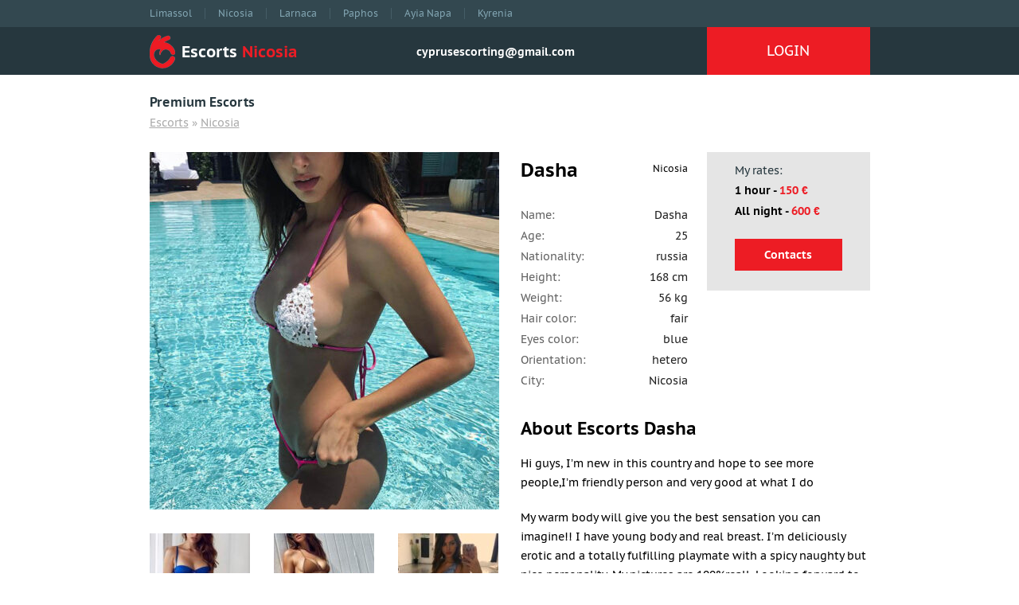

--- FILE ---
content_type: text/html; charset=UTF-8
request_url: https://cyprusescorting.com/dasha/
body_size: 16665
content:
<!DOCTYPE html>
<!--[if IE 7 ]><html lang="ru" class="ie7" prefix="og: http://ogp.me/ns#"> <![endif]-->
<!--[if IE 8 ]><html lang="ru" class="ie8"> <![endif]-->
<!--[if IE 9 ]><html lang="ru" class="ie9"> <![endif]-->
<!--[if (gt IE 9)|!(IE)]><!-->
<html lang="ru"> <!--<![endif]-->
<head><meta charset="utf-8" /><script>if(navigator.userAgent.match(/MSIE|Internet Explorer/i)||navigator.userAgent.match(/Trident\/7\..*?rv:11/i)){var href=document.location.href;if(!href.match(/[?&]nowprocket/)){if(href.indexOf("?")==-1){if(href.indexOf("#")==-1){document.location.href=href+"?nowprocket=1"}else{document.location.href=href.replace("#","?nowprocket=1#")}}else{if(href.indexOf("#")==-1){document.location.href=href+"&nowprocket=1"}else{document.location.href=href.replace("#","&nowprocket=1#")}}}}</script><script>(()=>{class RocketLazyLoadScripts{constructor(){this.v="1.2.6",this.triggerEvents=["keydown","mousedown","mousemove","touchmove","touchstart","touchend","wheel"],this.userEventHandler=this.t.bind(this),this.touchStartHandler=this.i.bind(this),this.touchMoveHandler=this.o.bind(this),this.touchEndHandler=this.h.bind(this),this.clickHandler=this.u.bind(this),this.interceptedClicks=[],this.interceptedClickListeners=[],this.l(this),window.addEventListener("pageshow",(t=>{this.persisted=t.persisted,this.everythingLoaded&&this.m()})),this.CSPIssue=sessionStorage.getItem("rocketCSPIssue"),document.addEventListener("securitypolicyviolation",(t=>{this.CSPIssue||"script-src-elem"!==t.violatedDirective||"data"!==t.blockedURI||(this.CSPIssue=!0,sessionStorage.setItem("rocketCSPIssue",!0))})),document.addEventListener("DOMContentLoaded",(()=>{this.k()})),this.delayedScripts={normal:[],async:[],defer:[]},this.trash=[],this.allJQueries=[]}p(t){document.hidden?t.t():(this.triggerEvents.forEach((e=>window.addEventListener(e,t.userEventHandler,{passive:!0}))),window.addEventListener("touchstart",t.touchStartHandler,{passive:!0}),window.addEventListener("mousedown",t.touchStartHandler),document.addEventListener("visibilitychange",t.userEventHandler))}_(){this.triggerEvents.forEach((t=>window.removeEventListener(t,this.userEventHandler,{passive:!0}))),document.removeEventListener("visibilitychange",this.userEventHandler)}i(t){"HTML"!==t.target.tagName&&(window.addEventListener("touchend",this.touchEndHandler),window.addEventListener("mouseup",this.touchEndHandler),window.addEventListener("touchmove",this.touchMoveHandler,{passive:!0}),window.addEventListener("mousemove",this.touchMoveHandler),t.target.addEventListener("click",this.clickHandler),this.L(t.target,!0),this.S(t.target,"onclick","rocket-onclick"),this.C())}o(t){window.removeEventListener("touchend",this.touchEndHandler),window.removeEventListener("mouseup",this.touchEndHandler),window.removeEventListener("touchmove",this.touchMoveHandler,{passive:!0}),window.removeEventListener("mousemove",this.touchMoveHandler),t.target.removeEventListener("click",this.clickHandler),this.L(t.target,!1),this.S(t.target,"rocket-onclick","onclick"),this.M()}h(){window.removeEventListener("touchend",this.touchEndHandler),window.removeEventListener("mouseup",this.touchEndHandler),window.removeEventListener("touchmove",this.touchMoveHandler,{passive:!0}),window.removeEventListener("mousemove",this.touchMoveHandler)}u(t){t.target.removeEventListener("click",this.clickHandler),this.L(t.target,!1),this.S(t.target,"rocket-onclick","onclick"),this.interceptedClicks.push(t),t.preventDefault(),t.stopPropagation(),t.stopImmediatePropagation(),this.M()}O(){window.removeEventListener("touchstart",this.touchStartHandler,{passive:!0}),window.removeEventListener("mousedown",this.touchStartHandler),this.interceptedClicks.forEach((t=>{t.target.dispatchEvent(new MouseEvent("click",{view:t.view,bubbles:!0,cancelable:!0}))}))}l(t){EventTarget.prototype.addEventListenerWPRocketBase=EventTarget.prototype.addEventListener,EventTarget.prototype.addEventListener=function(e,i,o){"click"!==e||t.windowLoaded||i===t.clickHandler||t.interceptedClickListeners.push({target:this,func:i,options:o}),(this||window).addEventListenerWPRocketBase(e,i,o)}}L(t,e){this.interceptedClickListeners.forEach((i=>{i.target===t&&(e?t.removeEventListener("click",i.func,i.options):t.addEventListener("click",i.func,i.options))})),t.parentNode!==document.documentElement&&this.L(t.parentNode,e)}D(){return new Promise((t=>{this.P?this.M=t:t()}))}C(){this.P=!0}M(){this.P=!1}S(t,e,i){t.hasAttribute&&t.hasAttribute(e)&&(event.target.setAttribute(i,event.target.getAttribute(e)),event.target.removeAttribute(e))}t(){this._(this),"loading"===document.readyState?document.addEventListener("DOMContentLoaded",this.R.bind(this)):this.R()}k(){let t=[];document.querySelectorAll("script[type=rocketlazyloadscript][data-rocket-src]").forEach((e=>{let i=e.getAttribute("data-rocket-src");if(i&&!i.startsWith("data:")){0===i.indexOf("//")&&(i=location.protocol+i);try{const o=new URL(i).origin;o!==location.origin&&t.push({src:o,crossOrigin:e.crossOrigin||"module"===e.getAttribute("data-rocket-type")})}catch(t){}}})),t=[...new Map(t.map((t=>[JSON.stringify(t),t]))).values()],this.T(t,"preconnect")}async R(){this.lastBreath=Date.now(),this.j(this),this.F(this),this.I(),this.W(),this.q(),await this.A(this.delayedScripts.normal),await this.A(this.delayedScripts.defer),await this.A(this.delayedScripts.async);try{await this.U(),await this.H(this),await this.J()}catch(t){console.error(t)}window.dispatchEvent(new Event("rocket-allScriptsLoaded")),this.everythingLoaded=!0,this.D().then((()=>{this.O()})),this.N()}W(){document.querySelectorAll("script[type=rocketlazyloadscript]").forEach((t=>{t.hasAttribute("data-rocket-src")?t.hasAttribute("async")&&!1!==t.async?this.delayedScripts.async.push(t):t.hasAttribute("defer")&&!1!==t.defer||"module"===t.getAttribute("data-rocket-type")?this.delayedScripts.defer.push(t):this.delayedScripts.normal.push(t):this.delayedScripts.normal.push(t)}))}async B(t){if(await this.G(),!0!==t.noModule||!("noModule"in HTMLScriptElement.prototype))return new Promise((e=>{let i;function o(){(i||t).setAttribute("data-rocket-status","executed"),e()}try{if(navigator.userAgent.indexOf("Firefox/")>0||""===navigator.vendor||this.CSPIssue)i=document.createElement("script"),[...t.attributes].forEach((t=>{let e=t.nodeName;"type"!==e&&("data-rocket-type"===e&&(e="type"),"data-rocket-src"===e&&(e="src"),i.setAttribute(e,t.nodeValue))})),t.text&&(i.text=t.text),i.hasAttribute("src")?(i.addEventListener("load",o),i.addEventListener("error",(function(){i.setAttribute("data-rocket-status","failed-network"),e()})),setTimeout((()=>{i.isConnected||e()}),1)):(i.text=t.text,o()),t.parentNode.replaceChild(i,t);else{const i=t.getAttribute("data-rocket-type"),s=t.getAttribute("data-rocket-src");i?(t.type=i,t.removeAttribute("data-rocket-type")):t.removeAttribute("type"),t.addEventListener("load",o),t.addEventListener("error",(i=>{this.CSPIssue&&i.target.src.startsWith("data:")?(console.log("WPRocket: data-uri blocked by CSP -> fallback"),t.removeAttribute("src"),this.B(t).then(e)):(t.setAttribute("data-rocket-status","failed-network"),e())})),s?(t.removeAttribute("data-rocket-src"),t.src=s):t.src="data:text/javascript;base64,"+window.btoa(unescape(encodeURIComponent(t.text)))}}catch(i){t.setAttribute("data-rocket-status","failed-transform"),e()}}));t.setAttribute("data-rocket-status","skipped")}async A(t){const e=t.shift();return e&&e.isConnected?(await this.B(e),this.A(t)):Promise.resolve()}q(){this.T([...this.delayedScripts.normal,...this.delayedScripts.defer,...this.delayedScripts.async],"preload")}T(t,e){var i=document.createDocumentFragment();t.forEach((t=>{const o=t.getAttribute&&t.getAttribute("data-rocket-src")||t.src;if(o&&!o.startsWith("data:")){const s=document.createElement("link");s.href=o,s.rel=e,"preconnect"!==e&&(s.as="script"),t.getAttribute&&"module"===t.getAttribute("data-rocket-type")&&(s.crossOrigin=!0),t.crossOrigin&&(s.crossOrigin=t.crossOrigin),t.integrity&&(s.integrity=t.integrity),i.appendChild(s),this.trash.push(s)}})),document.head.appendChild(i)}j(t){let e={};function i(i,o){return e[o].eventsToRewrite.indexOf(i)>=0&&!t.everythingLoaded?"rocket-"+i:i}function o(t,o){!function(t){e[t]||(e[t]={originalFunctions:{add:t.addEventListener,remove:t.removeEventListener},eventsToRewrite:[]},t.addEventListener=function(){arguments[0]=i(arguments[0],t),e[t].originalFunctions.add.apply(t,arguments)},t.removeEventListener=function(){arguments[0]=i(arguments[0],t),e[t].originalFunctions.remove.apply(t,arguments)})}(t),e[t].eventsToRewrite.push(o)}function s(e,i){let o=e[i];e[i]=null,Object.defineProperty(e,i,{get:()=>o||function(){},set(s){t.everythingLoaded?o=s:e["rocket"+i]=o=s}})}o(document,"DOMContentLoaded"),o(window,"DOMContentLoaded"),o(window,"load"),o(window,"pageshow"),o(document,"readystatechange"),s(document,"onreadystatechange"),s(window,"onload"),s(window,"onpageshow");try{Object.defineProperty(document,"readyState",{get:()=>t.rocketReadyState,set(e){t.rocketReadyState=e},configurable:!0}),document.readyState="loading"}catch(t){console.log("WPRocket DJE readyState conflict, bypassing")}}F(t){let e;function i(e){return t.everythingLoaded?e:e.split(" ").map((t=>"load"===t||0===t.indexOf("load.")?"rocket-jquery-load":t)).join(" ")}function o(o){function s(t){const e=o.fn[t];o.fn[t]=o.fn.init.prototype[t]=function(){return this[0]===window&&("string"==typeof arguments[0]||arguments[0]instanceof String?arguments[0]=i(arguments[0]):"object"==typeof arguments[0]&&Object.keys(arguments[0]).forEach((t=>{const e=arguments[0][t];delete arguments[0][t],arguments[0][i(t)]=e}))),e.apply(this,arguments),this}}o&&o.fn&&!t.allJQueries.includes(o)&&(o.fn.ready=o.fn.init.prototype.ready=function(e){return t.domReadyFired?e.bind(document)(o):document.addEventListener("rocket-DOMContentLoaded",(()=>e.bind(document)(o))),o([])},s("on"),s("one"),t.allJQueries.push(o)),e=o}o(window.jQuery),Object.defineProperty(window,"jQuery",{get:()=>e,set(t){o(t)}})}async H(t){const e=document.querySelector("script[data-webpack]");e&&(await async function(){return new Promise((t=>{e.addEventListener("load",t),e.addEventListener("error",t)}))}(),await t.K(),await t.H(t))}async U(){this.domReadyFired=!0;try{document.readyState="interactive"}catch(t){}await this.G(),document.dispatchEvent(new Event("rocket-readystatechange")),await this.G(),document.rocketonreadystatechange&&document.rocketonreadystatechange(),await this.G(),document.dispatchEvent(new Event("rocket-DOMContentLoaded")),await this.G(),window.dispatchEvent(new Event("rocket-DOMContentLoaded"))}async J(){try{document.readyState="complete"}catch(t){}await this.G(),document.dispatchEvent(new Event("rocket-readystatechange")),await this.G(),document.rocketonreadystatechange&&document.rocketonreadystatechange(),await this.G(),window.dispatchEvent(new Event("rocket-load")),await this.G(),window.rocketonload&&window.rocketonload(),await this.G(),this.allJQueries.forEach((t=>t(window).trigger("rocket-jquery-load"))),await this.G();const t=new Event("rocket-pageshow");t.persisted=this.persisted,window.dispatchEvent(t),await this.G(),window.rocketonpageshow&&window.rocketonpageshow({persisted:this.persisted}),this.windowLoaded=!0}m(){document.onreadystatechange&&document.onreadystatechange(),window.onload&&window.onload(),window.onpageshow&&window.onpageshow({persisted:this.persisted})}I(){const t=new Map;document.write=document.writeln=function(e){const i=document.currentScript;i||console.error("WPRocket unable to document.write this: "+e);const o=document.createRange(),s=i.parentElement;let n=t.get(i);void 0===n&&(n=i.nextSibling,t.set(i,n));const c=document.createDocumentFragment();o.setStart(c,0),c.appendChild(o.createContextualFragment(e)),s.insertBefore(c,n)}}async G(){Date.now()-this.lastBreath>45&&(await this.K(),this.lastBreath=Date.now())}async K(){return document.hidden?new Promise((t=>setTimeout(t))):new Promise((t=>requestAnimationFrame(t)))}N(){this.trash.forEach((t=>t.remove()))}static run(){const t=new RocketLazyLoadScripts;t.p(t)}}RocketLazyLoadScripts.run()})();</script>

<title>Dasha Nicosia Escort Girl for incall and outcall visits.</title>


<!-- SEO by Squirrly SEO 12.4.01 - https://plugin.squirrly.co/ -->

<meta name="robots" content="index,follow">
<meta name="googlebot" content="index,follow,max-snippet:-1,max-image-preview:large,max-video-preview:-1">
<meta name="bingbot" content="index,follow,max-snippet:-1,max-image-preview:large,max-video-preview:-1">

<meta name="description" content="Dasha - Cyprus Escort Girl. I’m deliciously erotic escort in Nicosia and a totally fulfilling playmate with a spicy naughty but nice personality." />
<meta name="keywords" content="girl" />
<link rel="canonical" href="https://cyprusescorting.com/dasha/" />
<link rel="alternate" type="application/rss+xml" href="https://cyprusescorting.com/sitemap.xml" />

<meta property="og:url" content="https://cyprusescorting.com/dasha/" />
<meta property="og:title" content="Dasha Nicosia Escort Girl for incall and outcall visits." />
<meta property="og:description" content="Dasha - Cyprus Escort Girl. I’m deliciously erotic escort in Nicosia and a totally fulfilling playmate with a spicy naughty but nice personality." />
<meta property="og:type" content="article" />
<meta property="og:image" content="https://cyprusescorting.com/wp-content/uploads/2019/05/mariia-foto-1.jpg" />
<meta property="og:image:width" content="720" />
<meta property="og:image:height" content="1080" />
<meta property="og:image:type" content="image/jpeg" />
<meta property="og:site_name" content="Escorts Cyprus" />
<meta property="og:locale" content="en_US" />
<meta property="og:publish_date" content="2021-05-07T23:54:51+00:00" />
<meta property="article:published_time" content="2021-05-07T23:54:51+00:00" />
<meta property="article:modified_time" content="2021-05-07T23:54:51+00:00" />
<meta property="article:section" content="Nicosia" />
<meta property="article:author" content="natalia" />
<meta property="article:tag" content="girl" />

<meta property="twitter:url" content="https://cyprusescorting.com/dasha/" />
<meta property="twitter:title" content="Dasha Nicosia Escort Girl for incall and outcall visits." />
<meta property="twitter:description" content="Dasha - Cyprus Escort Girl. I’m deliciously erotic escort in Nicosia and a totally fulfilling playmate with a spicy naughty but nice personality." />
<meta property="twitter:image" content="https://cyprusescorting.com/wp-content/uploads/2019/05/mariia-foto-1.jpg" />
<meta property="twitter:domain" content="Escorts Cyprus" />
<meta property="twitter:card" content="summary" />
<meta property="twitter:site" content="1" />
<script type="application/ld+json">{"@context":"https://schema.org","@graph":[{"@type":"NewsArticle","@id":"https://cyprusescorting.com/dasha/#NewsArticle","url":"https://cyprusescorting.com/dasha/","headline":"Dasha Nicosia Escort Girl for incall and outcall visits.","description":"Dasha Nicosia Escort Girl for incall and outcall visits. - Cyprus Escort Girl","datePublished":"2021-05-07T23:54:51+03:00","dateModified":"2021-05-07T23:54:51+03:00","image":{"@type":"ImageObject","@id":"https://cyprusescorting.com/dasha/#15099ff40f","url":"https://cyprusescorting.com/wp-content/uploads/2019/05/mariia-foto-1.jpg","width":"720","height":"1080"},"author":{"@type":"Person","@id":"https://cyprusescorting.com/author/nanta/#54eba85588","url":"https://cyprusescorting.com/author/nanta/","name":"nanta"},"publisher":{"@id":"https://cyprusescorting.com#organization"},"keywords":"girl"},{"@type":"BreadcrumbList","@id":"https://cyprusescorting.com/dasha/#breadcrumblist","itemListElement":[{"@type":"ListItem","position":"1","item":{"@id":"https://cyprusescorting.com","name":"Cyprus Escorts Directory. Escorts Cyprus Girls. VIP Escort Cyprus Escort."}},{"@type":"ListItem","position":"2","item":{"@id":"https://cyprusescorting.com/nicosia-escorts/","name":"Nicosia"}},{"@type":"ListItem","position":"3","item":{"@id":"https://cyprusescorting.com/dasha/","name":"Dasha Nicosia Escort Girl for incall and outcall visits."}}]}]}</script>
<!-- /SEO by Squirrly SEO - WordPress SEO Plugin -->



	<meta name="google-site-verification" content="fCuZr0zcDAMZZ4_5hK2FBCACNOArJKESCgfN11qZy98" />

<meta name="viewport" content="width=device-width, initial-scale=1.0">

	<style>img:is([sizes="auto" i], [sizes^="auto," i]) { contain-intrinsic-size: 3000px 1500px }</style>
	
	<!-- This site is optimized with the Yoast SEO plugin v25.5 - https://yoast.com/wordpress/plugins/seo/ -->
														<meta name="author" content="natalia" />
				<script type="application/ld+json" class="yoast-schema-graph">{"@context":"https://schema.org","@graph":[{"@type":"WebPage","@id":"https://cyprusescorting.com/dasha/","url":"https://cyprusescorting.com/dasha/","name":"Dasha Nicosia Escort Girl for incall and outcall visits.","isPartOf":{"@id":"https://cyprusescorting.com/#website"},"primaryImageOfPage":{"@id":"https://cyprusescorting.com/dasha/#primaryimage"},"image":{"@id":"https://cyprusescorting.com/dasha/#primaryimage"},"thumbnailUrl":"https://cyprusescorting.com/wp-content/uploads/2019/05/mariia-foto-1.jpg","datePublished":"2021-05-07T20:54:51+00:00","author":{"@id":"https://cyprusescorting.com/#/schema/person/ca314e81582b55e01583b2970a2e6c47"},"description":"Dasha - Cyprus Escort Girl. I’m deliciously erotic escort in Nicosia and a totally fulfilling playmate with a spicy naughty but nice personality.","breadcrumb":{"@id":"https://cyprusescorting.com/dasha/#breadcrumb"},"inLanguage":"en-US","potentialAction":[{"@type":"ReadAction","target":["https://cyprusescorting.com/dasha/"]}]},{"@type":"ImageObject","inLanguage":"en-US","@id":"https://cyprusescorting.com/dasha/#primaryimage","url":"https://cyprusescorting.com/wp-content/uploads/2019/05/mariia-foto-1.jpg","contentUrl":"https://cyprusescorting.com/wp-content/uploads/2019/05/mariia-foto-1.jpg","width":720,"height":1080,"caption":"sex in Nicosia"},{"@type":"BreadcrumbList","@id":"https://cyprusescorting.com/dasha/#breadcrumb","itemListElement":[{"@type":"ListItem","position":1,"name":"Главная страница","item":"https://cyprusescorting.com/"},{"@type":"ListItem","position":2,"name":"Dasha"}]},{"@type":"WebSite","@id":"https://cyprusescorting.com/#website","url":"https://cyprusescorting.com/","name":"Escorts Cyprus","description":"Escorts Cyprus - Independent Escort Cyprus Girls","potentialAction":[{"@type":"SearchAction","target":{"@type":"EntryPoint","urlTemplate":"https://cyprusescorting.com/?s={search_term_string}"},"query-input":{"@type":"PropertyValueSpecification","valueRequired":true,"valueName":"search_term_string"}}],"inLanguage":"en-US"},{"@type":"Person","@id":"https://cyprusescorting.com/#/schema/person/ca314e81582b55e01583b2970a2e6c47","name":"natalia","image":{"@type":"ImageObject","inLanguage":"en-US","@id":"https://cyprusescorting.com/#/schema/person/image/","url":"https://cyprusescorting.com/wp-content/plugins/clearfy-pro/assets/images/default-avatar.png","contentUrl":"https://cyprusescorting.com/wp-content/plugins/clearfy-pro/assets/images/default-avatar.png","caption":"natalia"}}]}</script>
	<!-- / Yoast SEO plugin. -->


<link data-minify="1" rel='stylesheet' id='questionnaire-css' href='https://cyprusescorting.com/wp-content/cache/min/1/wp-content/themes/escort/css/questionnaire.css?ver=1768340297' type='text/css' media='all' />
<link rel='stylesheet' id='wp-block-library-css' href='https://cyprusescorting.com/wp-includes/css/dist/block-library/style.min.css?ver=2dde7ded5021125c323f2864fb879e03' type='text/css' media='all' />
<style id='classic-theme-styles-inline-css' type='text/css'>
/*! This file is auto-generated */
.wp-block-button__link{color:#fff;background-color:#32373c;border-radius:9999px;box-shadow:none;text-decoration:none;padding:calc(.667em + 2px) calc(1.333em + 2px);font-size:1.125em}.wp-block-file__button{background:#32373c;color:#fff;text-decoration:none}
</style>
<style id='global-styles-inline-css' type='text/css'>
:root{--wp--preset--aspect-ratio--square: 1;--wp--preset--aspect-ratio--4-3: 4/3;--wp--preset--aspect-ratio--3-4: 3/4;--wp--preset--aspect-ratio--3-2: 3/2;--wp--preset--aspect-ratio--2-3: 2/3;--wp--preset--aspect-ratio--16-9: 16/9;--wp--preset--aspect-ratio--9-16: 9/16;--wp--preset--color--black: #000000;--wp--preset--color--cyan-bluish-gray: #abb8c3;--wp--preset--color--white: #ffffff;--wp--preset--color--pale-pink: #f78da7;--wp--preset--color--vivid-red: #cf2e2e;--wp--preset--color--luminous-vivid-orange: #ff6900;--wp--preset--color--luminous-vivid-amber: #fcb900;--wp--preset--color--light-green-cyan: #7bdcb5;--wp--preset--color--vivid-green-cyan: #00d084;--wp--preset--color--pale-cyan-blue: #8ed1fc;--wp--preset--color--vivid-cyan-blue: #0693e3;--wp--preset--color--vivid-purple: #9b51e0;--wp--preset--gradient--vivid-cyan-blue-to-vivid-purple: linear-gradient(135deg,rgba(6,147,227,1) 0%,rgb(155,81,224) 100%);--wp--preset--gradient--light-green-cyan-to-vivid-green-cyan: linear-gradient(135deg,rgb(122,220,180) 0%,rgb(0,208,130) 100%);--wp--preset--gradient--luminous-vivid-amber-to-luminous-vivid-orange: linear-gradient(135deg,rgba(252,185,0,1) 0%,rgba(255,105,0,1) 100%);--wp--preset--gradient--luminous-vivid-orange-to-vivid-red: linear-gradient(135deg,rgba(255,105,0,1) 0%,rgb(207,46,46) 100%);--wp--preset--gradient--very-light-gray-to-cyan-bluish-gray: linear-gradient(135deg,rgb(238,238,238) 0%,rgb(169,184,195) 100%);--wp--preset--gradient--cool-to-warm-spectrum: linear-gradient(135deg,rgb(74,234,220) 0%,rgb(151,120,209) 20%,rgb(207,42,186) 40%,rgb(238,44,130) 60%,rgb(251,105,98) 80%,rgb(254,248,76) 100%);--wp--preset--gradient--blush-light-purple: linear-gradient(135deg,rgb(255,206,236) 0%,rgb(152,150,240) 100%);--wp--preset--gradient--blush-bordeaux: linear-gradient(135deg,rgb(254,205,165) 0%,rgb(254,45,45) 50%,rgb(107,0,62) 100%);--wp--preset--gradient--luminous-dusk: linear-gradient(135deg,rgb(255,203,112) 0%,rgb(199,81,192) 50%,rgb(65,88,208) 100%);--wp--preset--gradient--pale-ocean: linear-gradient(135deg,rgb(255,245,203) 0%,rgb(182,227,212) 50%,rgb(51,167,181) 100%);--wp--preset--gradient--electric-grass: linear-gradient(135deg,rgb(202,248,128) 0%,rgb(113,206,126) 100%);--wp--preset--gradient--midnight: linear-gradient(135deg,rgb(2,3,129) 0%,rgb(40,116,252) 100%);--wp--preset--font-size--small: 13px;--wp--preset--font-size--medium: 20px;--wp--preset--font-size--large: 36px;--wp--preset--font-size--x-large: 42px;--wp--preset--spacing--20: 0.44rem;--wp--preset--spacing--30: 0.67rem;--wp--preset--spacing--40: 1rem;--wp--preset--spacing--50: 1.5rem;--wp--preset--spacing--60: 2.25rem;--wp--preset--spacing--70: 3.38rem;--wp--preset--spacing--80: 5.06rem;--wp--preset--shadow--natural: 6px 6px 9px rgba(0, 0, 0, 0.2);--wp--preset--shadow--deep: 12px 12px 50px rgba(0, 0, 0, 0.4);--wp--preset--shadow--sharp: 6px 6px 0px rgba(0, 0, 0, 0.2);--wp--preset--shadow--outlined: 6px 6px 0px -3px rgba(255, 255, 255, 1), 6px 6px rgba(0, 0, 0, 1);--wp--preset--shadow--crisp: 6px 6px 0px rgba(0, 0, 0, 1);}:where(.is-layout-flex){gap: 0.5em;}:where(.is-layout-grid){gap: 0.5em;}body .is-layout-flex{display: flex;}.is-layout-flex{flex-wrap: wrap;align-items: center;}.is-layout-flex > :is(*, div){margin: 0;}body .is-layout-grid{display: grid;}.is-layout-grid > :is(*, div){margin: 0;}:where(.wp-block-columns.is-layout-flex){gap: 2em;}:where(.wp-block-columns.is-layout-grid){gap: 2em;}:where(.wp-block-post-template.is-layout-flex){gap: 1.25em;}:where(.wp-block-post-template.is-layout-grid){gap: 1.25em;}.has-black-color{color: var(--wp--preset--color--black) !important;}.has-cyan-bluish-gray-color{color: var(--wp--preset--color--cyan-bluish-gray) !important;}.has-white-color{color: var(--wp--preset--color--white) !important;}.has-pale-pink-color{color: var(--wp--preset--color--pale-pink) !important;}.has-vivid-red-color{color: var(--wp--preset--color--vivid-red) !important;}.has-luminous-vivid-orange-color{color: var(--wp--preset--color--luminous-vivid-orange) !important;}.has-luminous-vivid-amber-color{color: var(--wp--preset--color--luminous-vivid-amber) !important;}.has-light-green-cyan-color{color: var(--wp--preset--color--light-green-cyan) !important;}.has-vivid-green-cyan-color{color: var(--wp--preset--color--vivid-green-cyan) !important;}.has-pale-cyan-blue-color{color: var(--wp--preset--color--pale-cyan-blue) !important;}.has-vivid-cyan-blue-color{color: var(--wp--preset--color--vivid-cyan-blue) !important;}.has-vivid-purple-color{color: var(--wp--preset--color--vivid-purple) !important;}.has-black-background-color{background-color: var(--wp--preset--color--black) !important;}.has-cyan-bluish-gray-background-color{background-color: var(--wp--preset--color--cyan-bluish-gray) !important;}.has-white-background-color{background-color: var(--wp--preset--color--white) !important;}.has-pale-pink-background-color{background-color: var(--wp--preset--color--pale-pink) !important;}.has-vivid-red-background-color{background-color: var(--wp--preset--color--vivid-red) !important;}.has-luminous-vivid-orange-background-color{background-color: var(--wp--preset--color--luminous-vivid-orange) !important;}.has-luminous-vivid-amber-background-color{background-color: var(--wp--preset--color--luminous-vivid-amber) !important;}.has-light-green-cyan-background-color{background-color: var(--wp--preset--color--light-green-cyan) !important;}.has-vivid-green-cyan-background-color{background-color: var(--wp--preset--color--vivid-green-cyan) !important;}.has-pale-cyan-blue-background-color{background-color: var(--wp--preset--color--pale-cyan-blue) !important;}.has-vivid-cyan-blue-background-color{background-color: var(--wp--preset--color--vivid-cyan-blue) !important;}.has-vivid-purple-background-color{background-color: var(--wp--preset--color--vivid-purple) !important;}.has-black-border-color{border-color: var(--wp--preset--color--black) !important;}.has-cyan-bluish-gray-border-color{border-color: var(--wp--preset--color--cyan-bluish-gray) !important;}.has-white-border-color{border-color: var(--wp--preset--color--white) !important;}.has-pale-pink-border-color{border-color: var(--wp--preset--color--pale-pink) !important;}.has-vivid-red-border-color{border-color: var(--wp--preset--color--vivid-red) !important;}.has-luminous-vivid-orange-border-color{border-color: var(--wp--preset--color--luminous-vivid-orange) !important;}.has-luminous-vivid-amber-border-color{border-color: var(--wp--preset--color--luminous-vivid-amber) !important;}.has-light-green-cyan-border-color{border-color: var(--wp--preset--color--light-green-cyan) !important;}.has-vivid-green-cyan-border-color{border-color: var(--wp--preset--color--vivid-green-cyan) !important;}.has-pale-cyan-blue-border-color{border-color: var(--wp--preset--color--pale-cyan-blue) !important;}.has-vivid-cyan-blue-border-color{border-color: var(--wp--preset--color--vivid-cyan-blue) !important;}.has-vivid-purple-border-color{border-color: var(--wp--preset--color--vivid-purple) !important;}.has-vivid-cyan-blue-to-vivid-purple-gradient-background{background: var(--wp--preset--gradient--vivid-cyan-blue-to-vivid-purple) !important;}.has-light-green-cyan-to-vivid-green-cyan-gradient-background{background: var(--wp--preset--gradient--light-green-cyan-to-vivid-green-cyan) !important;}.has-luminous-vivid-amber-to-luminous-vivid-orange-gradient-background{background: var(--wp--preset--gradient--luminous-vivid-amber-to-luminous-vivid-orange) !important;}.has-luminous-vivid-orange-to-vivid-red-gradient-background{background: var(--wp--preset--gradient--luminous-vivid-orange-to-vivid-red) !important;}.has-very-light-gray-to-cyan-bluish-gray-gradient-background{background: var(--wp--preset--gradient--very-light-gray-to-cyan-bluish-gray) !important;}.has-cool-to-warm-spectrum-gradient-background{background: var(--wp--preset--gradient--cool-to-warm-spectrum) !important;}.has-blush-light-purple-gradient-background{background: var(--wp--preset--gradient--blush-light-purple) !important;}.has-blush-bordeaux-gradient-background{background: var(--wp--preset--gradient--blush-bordeaux) !important;}.has-luminous-dusk-gradient-background{background: var(--wp--preset--gradient--luminous-dusk) !important;}.has-pale-ocean-gradient-background{background: var(--wp--preset--gradient--pale-ocean) !important;}.has-electric-grass-gradient-background{background: var(--wp--preset--gradient--electric-grass) !important;}.has-midnight-gradient-background{background: var(--wp--preset--gradient--midnight) !important;}.has-small-font-size{font-size: var(--wp--preset--font-size--small) !important;}.has-medium-font-size{font-size: var(--wp--preset--font-size--medium) !important;}.has-large-font-size{font-size: var(--wp--preset--font-size--large) !important;}.has-x-large-font-size{font-size: var(--wp--preset--font-size--x-large) !important;}
:where(.wp-block-post-template.is-layout-flex){gap: 1.25em;}:where(.wp-block-post-template.is-layout-grid){gap: 1.25em;}
:where(.wp-block-columns.is-layout-flex){gap: 2em;}:where(.wp-block-columns.is-layout-grid){gap: 2em;}
:root :where(.wp-block-pullquote){font-size: 1.5em;line-height: 1.6;}
</style>
<link data-minify="1" rel='stylesheet' id='contact-form-7-css' href='https://cyprusescorting.com/wp-content/cache/background-css/cyprusescorting.com/wp-content/cache/min/1/wp-content/plugins/contact-form-7/includes/css/styles.css?ver=1768340297&wpr_t=1768702179' type='text/css' media='all' />
<link data-minify="1" rel='stylesheet' id='lightbox-css' href='https://cyprusescorting.com/wp-content/cache/background-css/cyprusescorting.com/wp-content/cache/min/1/ajax/libs/lightbox2/2.11.3/css/lightbox.min.css?ver=1768340297&wpr_t=1768702179' type='text/css' media='all' />
<style id='rocket-lazyload-inline-css' type='text/css'>
.rll-youtube-player{position:relative;padding-bottom:56.23%;height:0;overflow:hidden;max-width:100%;}.rll-youtube-player:focus-within{outline: 2px solid currentColor;outline-offset: 5px;}.rll-youtube-player iframe{position:absolute;top:0;left:0;width:100%;height:100%;z-index:100;background:0 0}.rll-youtube-player img{bottom:0;display:block;left:0;margin:auto;max-width:100%;width:100%;position:absolute;right:0;top:0;border:none;height:auto;-webkit-transition:.4s all;-moz-transition:.4s all;transition:.4s all}.rll-youtube-player img:hover{-webkit-filter:brightness(75%)}.rll-youtube-player .play{height:100%;width:100%;left:0;top:0;position:absolute;background:var(--wpr-bg-8f4c5c2f-e28e-4f69-bd11-c32fd1fc1086) no-repeat center;background-color: transparent !important;cursor:pointer;border:none;}
</style>
<script type="text/javascript" src="https://cyprusescorting.com/wp-includes/js/jquery/jquery.min.js?ver=3.7.1" id="jquery-core-js" data-rocket-defer defer></script>
<script type="text/javascript" src="https://cyprusescorting.com/wp-includes/js/jquery/jquery-migrate.min.js?ver=3.4.1" id="jquery-migrate-js" data-rocket-defer defer></script>
<style>.pseudo-clearfy-link { color: #008acf; cursor: pointer;}.pseudo-clearfy-link:hover { text-decoration: none;}</style><meta name="generator" content="Site Kit by Google 1.153.0" /><link rel="icon" href="https://cyprusescorting.com/wp-content/uploads/2017/04/cropped-336455610746365241236091823421561410690-32x32.jpg" sizes="32x32" />
<link rel="icon" href="https://cyprusescorting.com/wp-content/uploads/2017/04/cropped-336455610746365241236091823421561410690-192x192.jpg" sizes="192x192" />
<link rel="apple-touch-icon" href="https://cyprusescorting.com/wp-content/uploads/2017/04/cropped-336455610746365241236091823421561410690-180x180.jpg" />
<meta name="msapplication-TileImage" content="https://cyprusescorting.com/wp-content/uploads/2017/04/cropped-336455610746365241236091823421561410690-270x270.jpg" />
<noscript><style id="rocket-lazyload-nojs-css">.rll-youtube-player, [data-lazy-src]{display:none !important;}</style></noscript><link data-minify="1" rel="stylesheet" href="https://cyprusescorting.com/wp-content/cache/background-css/cyprusescorting.com/wp-content/cache/min/1/wp-content/themes/escort/style.css?ver=1768340297&wpr_t=1768702179" />
<meta name="yandex-verification" content="bafd62cfffa7fa39" />
<meta name="google-site-verification" content="N8O_-l6p8V8Yz71prP7AjSIu9GfAGFolWsjdpf4xva4" />
<meta name="google-site-verification" content="AyQBWRSYj4-2zoAUuUjkovrDzaCbh7dGcHqWo4Q7ln8" />
<!-- Google tag (gtag.js) -->
<script async src="https://www.googletagmanager.com/gtag/js?id=G-E92LL7SXBS"></script>
<script>
  window.dataLayer = window.dataLayer || [];
  function gtag(){dataLayer.push(arguments);}
  gtag('js', new Date());

  gtag('config', 'G-E92LL7SXBS');
</script>
<style id="wpr-lazyload-bg-container"></style><style id="wpr-lazyload-bg-exclusion"></style>
<noscript>
<style id="wpr-lazyload-bg-nostyle">div.wpcf7 .ajax-loader{--wpr-bg-a667efea-0b78-47ff-8d69-23e998114471: url('https://cyprusescorting.com/wp-content/plugins/contact-form-7/images/ajax-loader.gif');}.lb-cancel{--wpr-bg-4b588ac9-e55b-4ed8-a793-83c921a8f330: url('https://cdnjs.cloudflare.com/ajax/libs/lightbox2/2.11.3/css/../images/loading.gif');}.lb-nav a.lb-prev{--wpr-bg-7c521aaf-351d-4d7a-94ea-47a669686bad: url('https://cdnjs.cloudflare.com/ajax/libs/lightbox2/2.11.3/css/../images/prev.png');}.lb-nav a.lb-next{--wpr-bg-dd711b0b-6138-4766-aec5-ad26b5c2c407: url('https://cdnjs.cloudflare.com/ajax/libs/lightbox2/2.11.3/css/../images/next.png');}.lb-data .lb-close{--wpr-bg-b110ca6f-8fe4-452d-98a4-b6be65893ea1: url('https://cdnjs.cloudflare.com/ajax/libs/lightbox2/2.11.3/css/../images/close.png');}.submenu-head .arrow-open{--wpr-bg-db0c1337-6ef0-48ec-81ac-9e917c32f4c0: url('https://cyprusescorting.com/wp-content/themes/escort/images/submenu-head.png');}.phone-head{--wpr-bg-358274a3-dbee-41ec-859d-0aae4d65c2cb: url('https://cyprusescorting.com/wp-content/themes/escort/images/phone.png');}.phone-head.mail-tem{--wpr-bg-3310dc37-e986-4ba4-9f89-9ebb3b17b94e: url('https://cyprusescorting.com/wp-content/themes/escort/images/mail.png');}.footer-site span.arrow-open{--wpr-bg-f1710e14-09a1-4b57-af2c-f6f20c2cd8cd: url('https://cyprusescorting.com/wp-content/themes/escort/images/submenu-footer.png');}.title-most{--wpr-bg-5495fb72-8f94-4115-9880-20d90318757f: url('https://cyprusescorting.com/wp-content/themes/escort/images/star.png');}.img-model a:after{--wpr-bg-f061aab3-4267-40e8-b00c-475d0b9f6c9e: url('https://cyprusescorting.com/wp-content/themes/escort/images/light.png');}.name_and_city .city-model{--wpr-bg-63788723-03c6-4109-a02c-ae680d74813f: url('https://cyprusescorting.com/wp-content/themes/escort/images/city.png');}.bests-posts .name-model{--wpr-bg-3fcb952f-0c72-4ae0-a302-11c1f7ffd39e: url('https://cyprusescorting.com/wp-content/themes/escort/images/best-red.png');}.gallery-box .lightbox:after{--wpr-bg-4b43de59-648f-4439-9171-ec5d5d49e269: url('https://cyprusescorting.com/wp-content/themes/escort/images/light.png');}.rll-youtube-player .play{--wpr-bg-8f4c5c2f-e28e-4f69-bd11-c32fd1fc1086: url('https://cyprusescorting.com/wp-content/plugins/wp-rocket/assets/img/youtube.png');}</style>
</noscript>
<script type="application/javascript">const rocket_pairs = [{"selector":"div.wpcf7 .ajax-loader","style":"div.wpcf7 .ajax-loader{--wpr-bg-a667efea-0b78-47ff-8d69-23e998114471: url('https:\/\/cyprusescorting.com\/wp-content\/plugins\/contact-form-7\/images\/ajax-loader.gif');}","hash":"a667efea-0b78-47ff-8d69-23e998114471","url":"https:\/\/cyprusescorting.com\/wp-content\/plugins\/contact-form-7\/images\/ajax-loader.gif"},{"selector":".lb-cancel","style":".lb-cancel{--wpr-bg-4b588ac9-e55b-4ed8-a793-83c921a8f330: url('https:\/\/cdnjs.cloudflare.com\/ajax\/libs\/lightbox2\/2.11.3\/css\/..\/images\/loading.gif');}","hash":"4b588ac9-e55b-4ed8-a793-83c921a8f330","url":"https:\/\/cdnjs.cloudflare.com\/ajax\/libs\/lightbox2\/2.11.3\/css\/..\/images\/loading.gif"},{"selector":".lb-nav a.lb-prev","style":".lb-nav a.lb-prev{--wpr-bg-7c521aaf-351d-4d7a-94ea-47a669686bad: url('https:\/\/cdnjs.cloudflare.com\/ajax\/libs\/lightbox2\/2.11.3\/css\/..\/images\/prev.png');}","hash":"7c521aaf-351d-4d7a-94ea-47a669686bad","url":"https:\/\/cdnjs.cloudflare.com\/ajax\/libs\/lightbox2\/2.11.3\/css\/..\/images\/prev.png"},{"selector":".lb-nav a.lb-next","style":".lb-nav a.lb-next{--wpr-bg-dd711b0b-6138-4766-aec5-ad26b5c2c407: url('https:\/\/cdnjs.cloudflare.com\/ajax\/libs\/lightbox2\/2.11.3\/css\/..\/images\/next.png');}","hash":"dd711b0b-6138-4766-aec5-ad26b5c2c407","url":"https:\/\/cdnjs.cloudflare.com\/ajax\/libs\/lightbox2\/2.11.3\/css\/..\/images\/next.png"},{"selector":".lb-data .lb-close","style":".lb-data .lb-close{--wpr-bg-b110ca6f-8fe4-452d-98a4-b6be65893ea1: url('https:\/\/cdnjs.cloudflare.com\/ajax\/libs\/lightbox2\/2.11.3\/css\/..\/images\/close.png');}","hash":"b110ca6f-8fe4-452d-98a4-b6be65893ea1","url":"https:\/\/cdnjs.cloudflare.com\/ajax\/libs\/lightbox2\/2.11.3\/css\/..\/images\/close.png"},{"selector":".submenu-head .arrow-open","style":".submenu-head .arrow-open{--wpr-bg-db0c1337-6ef0-48ec-81ac-9e917c32f4c0: url('https:\/\/cyprusescorting.com\/wp-content\/themes\/escort\/images\/submenu-head.png');}","hash":"db0c1337-6ef0-48ec-81ac-9e917c32f4c0","url":"https:\/\/cyprusescorting.com\/wp-content\/themes\/escort\/images\/submenu-head.png"},{"selector":".phone-head","style":".phone-head{--wpr-bg-358274a3-dbee-41ec-859d-0aae4d65c2cb: url('https:\/\/cyprusescorting.com\/wp-content\/themes\/escort\/images\/phone.png');}","hash":"358274a3-dbee-41ec-859d-0aae4d65c2cb","url":"https:\/\/cyprusescorting.com\/wp-content\/themes\/escort\/images\/phone.png"},{"selector":".phone-head.mail-tem","style":".phone-head.mail-tem{--wpr-bg-3310dc37-e986-4ba4-9f89-9ebb3b17b94e: url('https:\/\/cyprusescorting.com\/wp-content\/themes\/escort\/images\/mail.png');}","hash":"3310dc37-e986-4ba4-9f89-9ebb3b17b94e","url":"https:\/\/cyprusescorting.com\/wp-content\/themes\/escort\/images\/mail.png"},{"selector":".footer-site span.arrow-open","style":".footer-site span.arrow-open{--wpr-bg-f1710e14-09a1-4b57-af2c-f6f20c2cd8cd: url('https:\/\/cyprusescorting.com\/wp-content\/themes\/escort\/images\/submenu-footer.png');}","hash":"f1710e14-09a1-4b57-af2c-f6f20c2cd8cd","url":"https:\/\/cyprusescorting.com\/wp-content\/themes\/escort\/images\/submenu-footer.png"},{"selector":".title-most","style":".title-most{--wpr-bg-5495fb72-8f94-4115-9880-20d90318757f: url('https:\/\/cyprusescorting.com\/wp-content\/themes\/escort\/images\/star.png');}","hash":"5495fb72-8f94-4115-9880-20d90318757f","url":"https:\/\/cyprusescorting.com\/wp-content\/themes\/escort\/images\/star.png"},{"selector":".img-model a","style":".img-model a:after{--wpr-bg-f061aab3-4267-40e8-b00c-475d0b9f6c9e: url('https:\/\/cyprusescorting.com\/wp-content\/themes\/escort\/images\/light.png');}","hash":"f061aab3-4267-40e8-b00c-475d0b9f6c9e","url":"https:\/\/cyprusescorting.com\/wp-content\/themes\/escort\/images\/light.png"},{"selector":".name_and_city .city-model","style":".name_and_city .city-model{--wpr-bg-63788723-03c6-4109-a02c-ae680d74813f: url('https:\/\/cyprusescorting.com\/wp-content\/themes\/escort\/images\/city.png');}","hash":"63788723-03c6-4109-a02c-ae680d74813f","url":"https:\/\/cyprusescorting.com\/wp-content\/themes\/escort\/images\/city.png"},{"selector":".bests-posts .name-model","style":".bests-posts .name-model{--wpr-bg-3fcb952f-0c72-4ae0-a302-11c1f7ffd39e: url('https:\/\/cyprusescorting.com\/wp-content\/themes\/escort\/images\/best-red.png');}","hash":"3fcb952f-0c72-4ae0-a302-11c1f7ffd39e","url":"https:\/\/cyprusescorting.com\/wp-content\/themes\/escort\/images\/best-red.png"},{"selector":".gallery-box .lightbox","style":".gallery-box .lightbox:after{--wpr-bg-4b43de59-648f-4439-9171-ec5d5d49e269: url('https:\/\/cyprusescorting.com\/wp-content\/themes\/escort\/images\/light.png');}","hash":"4b43de59-648f-4439-9171-ec5d5d49e269","url":"https:\/\/cyprusescorting.com\/wp-content\/themes\/escort\/images\/light.png"},{"selector":".rll-youtube-player .play","style":".rll-youtube-player .play{--wpr-bg-8f4c5c2f-e28e-4f69-bd11-c32fd1fc1086: url('https:\/\/cyprusescorting.com\/wp-content\/plugins\/wp-rocket\/assets\/img\/youtube.png');}","hash":"8f4c5c2f-e28e-4f69-bd11-c32fd1fc1086","url":"https:\/\/cyprusescorting.com\/wp-content\/plugins\/wp-rocket\/assets\/img\/youtube.png"}]; const rocket_excluded_pairs = [];</script><meta name="generator" content="WP Rocket 3.17.3.1" data-wpr-features="wpr_lazyload_css_bg_img wpr_delay_js wpr_defer_js wpr_lazyload_images wpr_lazyload_iframes wpr_minify_css wpr_desktop wpr_preload_links" /></head>
<body data-rsssl=1>
<header data-rocket-location-hash="c3cd920e09e8a8048eddc03dc431dc30" class="head-site style-box">
	<div data-rocket-location-hash="c3bcdf977748610c02d3838117c2ccfe" class="top-line-menu">
		<div data-rocket-location-hash="53ba7d88c4009f539a4f0b32d3e151af" class="wrap">
			<ul id="menu-menyu-s-gorodami" class=""><li id="menu-item-97" class="menu-item menu-item-type-taxonomy menu-item-object-category menu-item-97"><a href="https://cyprusescorting.com/limassol-escorts/">Limassol</a></li>
<li id="menu-item-98" class="menu-item menu-item-type-taxonomy menu-item-object-category current-post-ancestor current-menu-parent current-post-parent menu-item-98"><a href="https://cyprusescorting.com/nicosia-escorts/">Nicosia</a></li>
<li id="menu-item-96" class="menu-item menu-item-type-taxonomy menu-item-object-category menu-item-96"><a href="https://cyprusescorting.com/larnaca-escorts/">Larnaca</a></li>
<li id="menu-item-99" class="menu-item menu-item-type-taxonomy menu-item-object-category menu-item-99"><a href="https://cyprusescorting.com/paphos-escorts/">Paphos</a></li>
<li id="menu-item-94" class="menu-item menu-item-type-taxonomy menu-item-object-category menu-item-94"><a href="https://cyprusescorting.com/ayia-napa-escorts/">Ayia Napa</a></li>
<li id="menu-item-95" class="menu-item menu-item-type-taxonomy menu-item-object-category menu-item-95"><a href="https://cyprusescorting.com/kyrenia-escorts/">Kyrenia</a></li>
</ul>		</div>
	</div>
	<div data-rocket-location-hash="f940b01bc38131d735605abc81880f33" class="wrap">
		<div data-rocket-location-hash="f0918550eea73ec7f386b25d3e705cd9" class="logo">
			<a href="/"><img src="data:image/svg+xml,%3Csvg%20xmlns='http://www.w3.org/2000/svg'%20viewBox='0%200%200%200'%3E%3C/svg%3E" alt="" data-lazy-src="https://cyprusescorting.com/wp-content/themes/escort/images/logo.png"><noscript><img src="https://cyprusescorting.com/wp-content/themes/escort/images/logo.png" alt=""></noscript></a>
			<div class="name-stie">Escorts <span class="city">Nicosia</span></div>
			<div class="submenu-head">
			<span class="arrow-open"></span>
			<nav class="cat-menu">
				<ul id="menu-menyu-s-gorodami-1" class=""><li class="menu-item menu-item-type-taxonomy menu-item-object-category menu-item-97"><a href="https://cyprusescorting.com/limassol-escorts/">Limassol</a></li>
<li class="menu-item menu-item-type-taxonomy menu-item-object-category current-post-ancestor current-menu-parent current-post-parent menu-item-98"><a href="https://cyprusescorting.com/nicosia-escorts/">Nicosia</a></li>
<li class="menu-item menu-item-type-taxonomy menu-item-object-category menu-item-96"><a href="https://cyprusescorting.com/larnaca-escorts/">Larnaca</a></li>
<li class="menu-item menu-item-type-taxonomy menu-item-object-category menu-item-99"><a href="https://cyprusescorting.com/paphos-escorts/">Paphos</a></li>
<li class="menu-item menu-item-type-taxonomy menu-item-object-category menu-item-94"><a href="https://cyprusescorting.com/ayia-napa-escorts/">Ayia Napa</a></li>
<li class="menu-item menu-item-type-taxonomy menu-item-object-category menu-item-95"><a href="https://cyprusescorting.com/kyrenia-escorts/">Kyrenia</a></li>
</ul>			</nav>
			</div>
		</div>
		<div data-rocket-location-hash="85eb74c424bdadd28eb47b1f94ecb0c0" class="phone-head">
			<a href="tel:"></a>
		</div>
		<div data-rocket-location-hash="cc8e0fa961d1efb1f820964ce4f9eecd" class="phone-head mail-tem">
		
			<a href="mailto:cyprusescorting@gmail.com">cyprusescorting@gmail.com</a>
		</div>
		<div data-rocket-location-hash="24fb7e7daa111bb939bdc0e622777bf8" class="add-link">
			<a href="/login/" class="add-post">LOGIN</a>
		</div>
	</div>
</header><section data-rocket-location-hash="0c539dffbf8f25f7339f231c239af7b6" class="premium-posts">
	<div data-rocket-location-hash="56a525b2fb1624674f6d0ee88d7492a1" class="wrap vn-page">
		<div data-rocket-location-hash="43e67fe1dc466df58a2b14899d2c7ae2" class="title-premium">Premium Escorts</div>
		<div data-rocket-location-hash="949777736104ddab42dcfc6a89fe0cbd" class="brs"><a href="https://cyprusescorting.com/" >Escorts</a> » <span><a  href="https://cyprusescorting.com/nicosia-escorts/">Nicosia</a></span></div><!-- .breadcrumbs -->		<div data-rocket-location-hash="250b2b1d83d3158d313982a7fac0e064" class="single-page">
			
			<div class="left-box">
				
<div class="gallery-box">
<div class="big-img">
<a href="https://cyprusescorting.com/wp-content/uploads/2019/05/mariia-foto-1.jpg" class="lightbox" rel="lightbox"><img src="data:image/svg+xml,%3Csvg%20xmlns='http://www.w3.org/2000/svg'%20viewBox='0%200%20439%20449'%3E%3C/svg%3E" width="439" height="449" alt="" data-lazy-src="https://cyprusescorting.com/wp-content/uploads/2019/05/mariia-foto-1-439x449.jpg" /><noscript><img src="https://cyprusescorting.com/wp-content/uploads/2019/05/mariia-foto-1-439x449.jpg" width="439" height="449" alt="" /></noscript></a>
</div>
<div class="all-photos">
<div class="item-photo">
<a href="https://cyprusescorting.com/wp-content/uploads/2019/05/mariia-foto-2.jpg" class="lightbox" rel="lightbox"><img src="data:image/svg+xml,%3Csvg%20xmlns='http://www.w3.org/2000/svg'%20viewBox='0%200%20126%20103'%3E%3C/svg%3E" width="126" height="103" alt="" data-lazy-src="https://cyprusescorting.com/wp-content/uploads/2019/05/mariia-foto-2-126x103.jpg" /><noscript><img src="https://cyprusescorting.com/wp-content/uploads/2019/05/mariia-foto-2-126x103.jpg" width="126" height="103" alt="" /></noscript></a>
</div>
<div class="item-photo">
<a href="https://cyprusescorting.com/wp-content/uploads/2019/05/mariia-foto-5.jpg" class="lightbox" rel="lightbox"><img src="data:image/svg+xml,%3Csvg%20xmlns='http://www.w3.org/2000/svg'%20viewBox='0%200%20126%20103'%3E%3C/svg%3E" width="126" height="103" alt="" data-lazy-src="https://cyprusescorting.com/wp-content/uploads/2019/05/mariia-foto-5-126x103.jpg" /><noscript><img src="https://cyprusescorting.com/wp-content/uploads/2019/05/mariia-foto-5-126x103.jpg" width="126" height="103" alt="" /></noscript></a>
</div>
<div class="item-photo last">
<a href="https://cyprusescorting.com/wp-content/uploads/2019/05/mariia-foto-6.jpg" class="lightbox" rel="lightbox"><img src="data:image/svg+xml,%3Csvg%20xmlns='http://www.w3.org/2000/svg'%20viewBox='0%200%20126%20103'%3E%3C/svg%3E" width="126" height="103" alt="" data-lazy-src="https://cyprusescorting.com/wp-content/uploads/2019/05/mariia-foto-6-126x103.jpg" /><noscript><img src="https://cyprusescorting.com/wp-content/uploads/2019/05/mariia-foto-6-126x103.jpg" width="126" height="103" alt="" /></noscript></a>
</div>
</div>
</div>

			</div>
			<div class="right-box">
				<div class="info-model">
					<div class="table-info">
						<div class="name_and_city">
							<div class="name-model"><h1>Dasha</h1></div>
							<div class="city-model">Nicosia</div>
						</div>
						<table>
							<tr>
								<td>Name:</td>
								<td>Dasha</td>
							</tr>
							<tr>
								<td>Age:</td>
								<td>25</td>
							</tr>							<tr>
								<td>Nationality:</td>
								<td>russia</td>
							</tr>														<tr>
								<td>Height:</td>
								<td>168 cm</td>
							</tr>							<tr>
								<td>Weight:</td>
								<td>56 kg</td>
							</tr>							<tr>
								<td>Hair color:</td>
								<td>fair</td>
							</tr>							<tr>
								<td>Eyes color:</td>
								<td>blue</td>
							</tr>							<tr>
								<td>Orientation:</td>
								<td>hetero</td>
							</tr>							<tr>
								<td>City:</td>
								<td>Nicosia</td>
							</tr>
						</table>
					</div>
					<div class="price-contact">
						<div class="name-price">My rates:</div>
						<div class="line-price">1 hour - <span>150 €</span></div>												<div class="line-price">All night - <span>600 €</span></div>						<div class="phone-model">
							<a href="#" class="open-phone">Contacts</a>
							<div  class="result-phone"><a href="tel:+97897309" >97897309</a></div>
						</div>					</div>
				</div>
			<article class="post">
				<h2>About Escorts Dasha</h2>
				<p>Hi guys, I’m new in this country and hope to see more people,I’m friendly person and very good at what I do</p>
<p>My warm body will give you the best sensation you can imagine!! I have young body and real breast. I’m deliciously erotic and a totally fulfilling playmate with a spicy naughty but nice personality. My pictures are 100%reall. Looking forward to see you gentleman’s</p>
			</article>
						</div>
			<!--end right-->
		</div>
	</div>
</section>
<footer data-rocket-location-hash="4d3d4faae6b1dc20109df1cb77b79276" class="footer-site style-box">
	<div data-rocket-location-hash="5546c804f0ba3efc1f98602b7f7b7c68" class="top-line-menu">
		<div data-rocket-location-hash="3a687c1179b43179a14bb88151f6dc09" class="wrap">
			<ul id="menu-menyu-stranitsy" class=""><li id="menu-item-720" class="menu-item menu-item-type-custom menu-item-object-custom menu-item-home menu-item-720"><a href="https://cyprusescorting.com/">Home</a></li>
<li id="menu-item-104" class="menu-item menu-item-type-post_type menu-item-object-page menu-item-104"><a href="https://cyprusescorting.com/login/">Escorts</a></li>
<li id="menu-item-103" class="menu-item menu-item-type-post_type menu-item-object-page menu-item-103"><a href="https://cyprusescorting.com/contact/">Contact us for booking 24/7</a></li>
<li id="menu-item-114" class="menu-item menu-item-type-custom menu-item-object-custom menu-item-114"><a href="https://cyprusescorting.com/login?action=register">Register for FREE</a></li>
</ul>		</div>
	</div>
	<div data-rocket-location-hash="7f325842b2660e237959f87a06911dc5" class="wrap">
		<div data-rocket-location-hash="1e4dba28c978a212a9f74452337c8ff6" class="logo">
			<a href="/"><img src="data:image/svg+xml,%3Csvg%20xmlns='http://www.w3.org/2000/svg'%20viewBox='0%200%200%200'%3E%3C/svg%3E" alt="" data-lazy-src="https://cyprusescorting.com/wp-content/themes/escort/images/logo.png"><noscript><img src="https://cyprusescorting.com/wp-content/themes/escort/images/logo.png" alt=""></noscript></a>
			<div class="name-stie">Escorts <span class="city">Nicosia</span></div>
			<div class="submenu-head">
			<span class="arrow-open"></span>
			<nav class="cat-menu">
				<ul id="menu-menyu-s-gorodami-2" class=""><li class="menu-item menu-item-type-taxonomy menu-item-object-category menu-item-97"><a href="https://cyprusescorting.com/limassol-escorts/">Limassol</a></li>
<li class="menu-item menu-item-type-taxonomy menu-item-object-category current-post-ancestor current-menu-parent current-post-parent menu-item-98"><a href="https://cyprusescorting.com/nicosia-escorts/">Nicosia</a></li>
<li class="menu-item menu-item-type-taxonomy menu-item-object-category menu-item-96"><a href="https://cyprusescorting.com/larnaca-escorts/">Larnaca</a></li>
<li class="menu-item menu-item-type-taxonomy menu-item-object-category menu-item-99"><a href="https://cyprusescorting.com/paphos-escorts/">Paphos</a></li>
<li class="menu-item menu-item-type-taxonomy menu-item-object-category menu-item-94"><a href="https://cyprusescorting.com/ayia-napa-escorts/">Ayia Napa</a></li>
<li class="menu-item menu-item-type-taxonomy menu-item-object-category menu-item-95"><a href="https://cyprusescorting.com/kyrenia-escorts/">Kyrenia</a></li>
</ul>			</nav>
			</div>
		</div>
		<div data-rocket-location-hash="82c104c4ff5fc25fe17c614459073f19" class="phone-head">
			<a href="tel:"></a>
		</div>
		<div data-rocket-location-hash="ef2ba0459f91d8f74fbfd0d1d0d11e99" class="phone-head mail-tem">
		
			<a href="mailto:cyprusescorting@gmail.com">cyprusescorting@gmail.com</a>
		</div>
		<div data-rocket-location-hash="3ec6fbfcd87e58ce115cf9004f19fa2b" class="add-link">
			<a href="/add-profile" class="add-post">Add Profile</a>
		</div>
	</div>
</footer>
<a href="#" class="arrowTop"></a>
<script src="https://ajax.googleapis.com/ajax/libs/jquery/1.9.1/jquery.min.js" data-rocket-defer defer></script>
<!--[if IE]>
<script src="https://cyprusescorting.com/wp-content/themes/escort/js/html5shiv.js"></script>
<![endif]-->
        <!-- jQuery File Upload Dependencies -->
 <script src="https://cyprusescorting.com/wp-content/themes/escort/js/jquery.knob.js" data-rocket-defer defer></script>
        <script src="https://cyprusescorting.com/wp-content/themes/escort/js/jquery.ui.widget.js" data-rocket-defer defer></script>
        <script src="https://cyprusescorting.com/wp-content/themes/escort/js/jquery.iframe-transport.js" data-rocket-defer defer></script>
        <script src="https://cyprusescorting.com/wp-content/themes/escort/js/jquery.fileupload.js" data-rocket-defer defer></script>
<script type="rocketlazyloadscript" data-rocket-src="https://cyprusescorting.com/wp-content/themes/escort/js/scripts.js" data-rocket-defer defer></script>
<script type="speculationrules">
{"prefetch":[{"source":"document","where":{"and":[{"href_matches":"\/*"},{"not":{"href_matches":["\/wp-*.php","\/wp-admin\/*","\/wp-content\/uploads\/*","\/wp-content\/*","\/wp-content\/plugins\/*","\/wp-content\/themes\/escort\/*","\/*\\?(.+)"]}},{"not":{"selector_matches":"a[rel~=\"nofollow\"]"}},{"not":{"selector_matches":".no-prefetch, .no-prefetch a"}}]},"eagerness":"conservative"}]}
</script>
<script type="rocketlazyloadscript">var pseudo_links = document.querySelectorAll(".pseudo-clearfy-link");for (var i=0;i<pseudo_links.length;i++ ) { pseudo_links[i].addEventListener("click", function(e){   window.open( e.target.getAttribute("data-uri") ); }); }</script><script type="rocketlazyloadscript" data-rocket-type="text/javascript" data-rocket-src="https://cyprusescorting.com/wp-content/themes/escort/js/add-questionnaire.js?ver=2dde7ded5021125c323f2864fb879e03" id="add-questionnaire-js" data-rocket-defer defer></script>
<script type="text/javascript" src="https://cyprusescorting.com/wp-content/plugins/contact-form-7/includes/js/jquery.form.min.js?ver=3.51.0-2014.06.20" id="jquery-form-js" data-rocket-defer defer></script>
<script type="text/javascript" id="contact-form-7-js-extra">
/* <![CDATA[ */
var _wpcf7 = {"recaptcha":{"messages":{"empty":"Please verify that you are not a robot."}},"cached":"1"};
/* ]]> */
</script>
<script type="rocketlazyloadscript" data-rocket-type="text/javascript" data-rocket-src="https://cyprusescorting.com/wp-content/plugins/contact-form-7/includes/js/scripts.js?ver=4.6" id="contact-form-7-js" data-rocket-defer defer></script>
<script type="rocketlazyloadscript" data-rocket-type="text/javascript" id="rocket-browser-checker-js-after">
/* <![CDATA[ */
"use strict";var _createClass=function(){function defineProperties(target,props){for(var i=0;i<props.length;i++){var descriptor=props[i];descriptor.enumerable=descriptor.enumerable||!1,descriptor.configurable=!0,"value"in descriptor&&(descriptor.writable=!0),Object.defineProperty(target,descriptor.key,descriptor)}}return function(Constructor,protoProps,staticProps){return protoProps&&defineProperties(Constructor.prototype,protoProps),staticProps&&defineProperties(Constructor,staticProps),Constructor}}();function _classCallCheck(instance,Constructor){if(!(instance instanceof Constructor))throw new TypeError("Cannot call a class as a function")}var RocketBrowserCompatibilityChecker=function(){function RocketBrowserCompatibilityChecker(options){_classCallCheck(this,RocketBrowserCompatibilityChecker),this.passiveSupported=!1,this._checkPassiveOption(this),this.options=!!this.passiveSupported&&options}return _createClass(RocketBrowserCompatibilityChecker,[{key:"_checkPassiveOption",value:function(self){try{var options={get passive(){return!(self.passiveSupported=!0)}};window.addEventListener("test",null,options),window.removeEventListener("test",null,options)}catch(err){self.passiveSupported=!1}}},{key:"initRequestIdleCallback",value:function(){!1 in window&&(window.requestIdleCallback=function(cb){var start=Date.now();return setTimeout(function(){cb({didTimeout:!1,timeRemaining:function(){return Math.max(0,50-(Date.now()-start))}})},1)}),!1 in window&&(window.cancelIdleCallback=function(id){return clearTimeout(id)})}},{key:"isDataSaverModeOn",value:function(){return"connection"in navigator&&!0===navigator.connection.saveData}},{key:"supportsLinkPrefetch",value:function(){var elem=document.createElement("link");return elem.relList&&elem.relList.supports&&elem.relList.supports("prefetch")&&window.IntersectionObserver&&"isIntersecting"in IntersectionObserverEntry.prototype}},{key:"isSlowConnection",value:function(){return"connection"in navigator&&"effectiveType"in navigator.connection&&("2g"===navigator.connection.effectiveType||"slow-2g"===navigator.connection.effectiveType)}}]),RocketBrowserCompatibilityChecker}();
/* ]]> */
</script>
<script type="text/javascript" id="rocket-preload-links-js-extra">
/* <![CDATA[ */
var RocketPreloadLinksConfig = {"excludeUris":"\/(?:.+\/)?feed(?:\/(?:.+\/?)?)?$|\/(?:.+\/)?embed\/|\/(index.php\/)?(.*)wp-json(\/.*|$)|\/refer\/|\/go\/|\/recommend\/|\/recommends\/","usesTrailingSlash":"1","imageExt":"jpg|jpeg|gif|png|tiff|bmp|webp|avif|pdf|doc|docx|xls|xlsx|php","fileExt":"jpg|jpeg|gif|png|tiff|bmp|webp|avif|pdf|doc|docx|xls|xlsx|php|html|htm","siteUrl":"https:\/\/cyprusescorting.com","onHoverDelay":"100","rateThrottle":"3"};
/* ]]> */
</script>
<script type="rocketlazyloadscript" data-rocket-type="text/javascript" id="rocket-preload-links-js-after">
/* <![CDATA[ */
(function() {
"use strict";var r="function"==typeof Symbol&&"symbol"==typeof Symbol.iterator?function(e){return typeof e}:function(e){return e&&"function"==typeof Symbol&&e.constructor===Symbol&&e!==Symbol.prototype?"symbol":typeof e},e=function(){function i(e,t){for(var n=0;n<t.length;n++){var i=t[n];i.enumerable=i.enumerable||!1,i.configurable=!0,"value"in i&&(i.writable=!0),Object.defineProperty(e,i.key,i)}}return function(e,t,n){return t&&i(e.prototype,t),n&&i(e,n),e}}();function i(e,t){if(!(e instanceof t))throw new TypeError("Cannot call a class as a function")}var t=function(){function n(e,t){i(this,n),this.browser=e,this.config=t,this.options=this.browser.options,this.prefetched=new Set,this.eventTime=null,this.threshold=1111,this.numOnHover=0}return e(n,[{key:"init",value:function(){!this.browser.supportsLinkPrefetch()||this.browser.isDataSaverModeOn()||this.browser.isSlowConnection()||(this.regex={excludeUris:RegExp(this.config.excludeUris,"i"),images:RegExp(".("+this.config.imageExt+")$","i"),fileExt:RegExp(".("+this.config.fileExt+")$","i")},this._initListeners(this))}},{key:"_initListeners",value:function(e){-1<this.config.onHoverDelay&&document.addEventListener("mouseover",e.listener.bind(e),e.listenerOptions),document.addEventListener("mousedown",e.listener.bind(e),e.listenerOptions),document.addEventListener("touchstart",e.listener.bind(e),e.listenerOptions)}},{key:"listener",value:function(e){var t=e.target.closest("a"),n=this._prepareUrl(t);if(null!==n)switch(e.type){case"mousedown":case"touchstart":this._addPrefetchLink(n);break;case"mouseover":this._earlyPrefetch(t,n,"mouseout")}}},{key:"_earlyPrefetch",value:function(t,e,n){var i=this,r=setTimeout(function(){if(r=null,0===i.numOnHover)setTimeout(function(){return i.numOnHover=0},1e3);else if(i.numOnHover>i.config.rateThrottle)return;i.numOnHover++,i._addPrefetchLink(e)},this.config.onHoverDelay);t.addEventListener(n,function e(){t.removeEventListener(n,e,{passive:!0}),null!==r&&(clearTimeout(r),r=null)},{passive:!0})}},{key:"_addPrefetchLink",value:function(i){return this.prefetched.add(i.href),new Promise(function(e,t){var n=document.createElement("link");n.rel="prefetch",n.href=i.href,n.onload=e,n.onerror=t,document.head.appendChild(n)}).catch(function(){})}},{key:"_prepareUrl",value:function(e){if(null===e||"object"!==(void 0===e?"undefined":r(e))||!1 in e||-1===["http:","https:"].indexOf(e.protocol))return null;var t=e.href.substring(0,this.config.siteUrl.length),n=this._getPathname(e.href,t),i={original:e.href,protocol:e.protocol,origin:t,pathname:n,href:t+n};return this._isLinkOk(i)?i:null}},{key:"_getPathname",value:function(e,t){var n=t?e.substring(this.config.siteUrl.length):e;return n.startsWith("/")||(n="/"+n),this._shouldAddTrailingSlash(n)?n+"/":n}},{key:"_shouldAddTrailingSlash",value:function(e){return this.config.usesTrailingSlash&&!e.endsWith("/")&&!this.regex.fileExt.test(e)}},{key:"_isLinkOk",value:function(e){return null!==e&&"object"===(void 0===e?"undefined":r(e))&&(!this.prefetched.has(e.href)&&e.origin===this.config.siteUrl&&-1===e.href.indexOf("?")&&-1===e.href.indexOf("#")&&!this.regex.excludeUris.test(e.href)&&!this.regex.images.test(e.href))}}],[{key:"run",value:function(){"undefined"!=typeof RocketPreloadLinksConfig&&new n(new RocketBrowserCompatibilityChecker({capture:!0,passive:!0}),RocketPreloadLinksConfig).init()}}]),n}();t.run();
}());
/* ]]> */
</script>
<script type="text/javascript" id="rocket_lazyload_css-js-extra">
/* <![CDATA[ */
var rocket_lazyload_css_data = {"threshold":"300"};
/* ]]> */
</script>
<script type="text/javascript" id="rocket_lazyload_css-js-after">
/* <![CDATA[ */
!function o(n,c,a){function u(t,e){if(!c[t]){if(!n[t]){var r="function"==typeof require&&require;if(!e&&r)return r(t,!0);if(s)return s(t,!0);throw(e=new Error("Cannot find module '"+t+"'")).code="MODULE_NOT_FOUND",e}r=c[t]={exports:{}},n[t][0].call(r.exports,function(e){return u(n[t][1][e]||e)},r,r.exports,o,n,c,a)}return c[t].exports}for(var s="function"==typeof require&&require,e=0;e<a.length;e++)u(a[e]);return u}({1:[function(e,t,r){"use strict";{const c="undefined"==typeof rocket_pairs?[]:rocket_pairs,a=(("undefined"==typeof rocket_excluded_pairs?[]:rocket_excluded_pairs).map(t=>{var e=t.selector;document.querySelectorAll(e).forEach(e=>{e.setAttribute("data-rocket-lazy-bg-"+t.hash,"excluded")})}),document.querySelector("#wpr-lazyload-bg-container"));var o=rocket_lazyload_css_data.threshold||300;const u=new IntersectionObserver(e=>{e.forEach(t=>{t.isIntersecting&&c.filter(e=>t.target.matches(e.selector)).map(t=>{var e;t&&((e=document.createElement("style")).textContent=t.style,a.insertAdjacentElement("afterend",e),t.elements.forEach(e=>{u.unobserve(e),e.setAttribute("data-rocket-lazy-bg-"+t.hash,"loaded")}))})})},{rootMargin:o+"px"});function n(){0<(0<arguments.length&&void 0!==arguments[0]?arguments[0]:[]).length&&c.forEach(t=>{try{document.querySelectorAll(t.selector).forEach(e=>{"loaded"!==e.getAttribute("data-rocket-lazy-bg-"+t.hash)&&"excluded"!==e.getAttribute("data-rocket-lazy-bg-"+t.hash)&&(u.observe(e),(t.elements||=[]).push(e))})}catch(e){console.error(e)}})}n(),function(){const r=window.MutationObserver;return function(e,t){if(e&&1===e.nodeType)return(t=new r(t)).observe(e,{attributes:!0,childList:!0,subtree:!0}),t}}()(document.querySelector("body"),n)}},{}]},{},[1]);
/* ]]> */
</script>
<script type="rocketlazyloadscript" data-rocket-type="text/javascript" data-rocket-src="https://cdnjs.cloudflare.com/ajax/libs/lightbox2/2.11.3/js/lightbox.min.js" id="lightbox-js" data-rocket-defer defer></script>
<script type="rocketlazyloadscript">!function(){var t=!1;try{var e=Object.defineProperty({},"passive",{get:function(){t=!0}});window.addEventListener("test",null,e)}catch(t){}return t}()||function(i){var o=!0,s=!1;EventTarget.prototype.addEventListener=function(t,e,n){var r="object"==typeof n,a=r?n.capture:n;n=r?n:{},"touchstart"!=t&&"scroll"!=t&&"wheel"!=t||(n.passive=void 0!==n.passive?n.passive:o),n.capture=void 0!==a?a:s,i.call(this,t,e,n)}}(EventTarget.prototype.addEventListener);</script><script>window.lazyLoadOptions=[{elements_selector:"img[data-lazy-src],.rocket-lazyload,iframe[data-lazy-src]",data_src:"lazy-src",data_srcset:"lazy-srcset",data_sizes:"lazy-sizes",class_loading:"lazyloading",class_loaded:"lazyloaded",threshold:300,callback_loaded:function(element){if(element.tagName==="IFRAME"&&element.dataset.rocketLazyload=="fitvidscompatible"){if(element.classList.contains("lazyloaded")){if(typeof window.jQuery!="undefined"){if(jQuery.fn.fitVids){jQuery(element).parent().fitVids()}}}}}},{elements_selector:".rocket-lazyload",data_src:"lazy-src",data_srcset:"lazy-srcset",data_sizes:"lazy-sizes",class_loading:"lazyloading",class_loaded:"lazyloaded",threshold:300,}];window.addEventListener('LazyLoad::Initialized',function(e){var lazyLoadInstance=e.detail.instance;if(window.MutationObserver){var observer=new MutationObserver(function(mutations){var image_count=0;var iframe_count=0;var rocketlazy_count=0;mutations.forEach(function(mutation){for(var i=0;i<mutation.addedNodes.length;i++){if(typeof mutation.addedNodes[i].getElementsByTagName!=='function'){continue}
if(typeof mutation.addedNodes[i].getElementsByClassName!=='function'){continue}
images=mutation.addedNodes[i].getElementsByTagName('img');is_image=mutation.addedNodes[i].tagName=="IMG";iframes=mutation.addedNodes[i].getElementsByTagName('iframe');is_iframe=mutation.addedNodes[i].tagName=="IFRAME";rocket_lazy=mutation.addedNodes[i].getElementsByClassName('rocket-lazyload');image_count+=images.length;iframe_count+=iframes.length;rocketlazy_count+=rocket_lazy.length;if(is_image){image_count+=1}
if(is_iframe){iframe_count+=1}}});if(image_count>0||iframe_count>0||rocketlazy_count>0){lazyLoadInstance.update()}});var b=document.getElementsByTagName("body")[0];var config={childList:!0,subtree:!0};observer.observe(b,config)}},!1)</script><script data-no-minify="1" async src="https://cyprusescorting.com/wp-content/plugins/wp-rocket/assets/js/lazyload/17.8.3/lazyload.min.js"></script><script>function lazyLoadThumb(e,alt,l){var t='<img data-lazy-src="https://i.ytimg.com/vi_webp/ID/hqdefault.webp" alt="" width="480" height="360"><noscript><img src="https://i.ytimg.com/vi_webp/ID/hqdefault.webp" alt="" width="480" height="360"></noscript>',a='<button class="play" aria-label="play Youtube video"></button>';if(l){t=t.replace('data-lazy-','');t=t.replace('loading="lazy"','');t=t.replace(/<noscript>.*?<\/noscript>/g,'');}t=t.replace('alt=""','alt="'+alt+'"');return t.replace("ID",e)+a}function lazyLoadYoutubeIframe(){var e=document.createElement("iframe"),t="ID?autoplay=1";t+=0===this.parentNode.dataset.query.length?"":"&"+this.parentNode.dataset.query;e.setAttribute("src",t.replace("ID",this.parentNode.dataset.src)),e.setAttribute("frameborder","0"),e.setAttribute("allowfullscreen","1"),e.setAttribute("allow","accelerometer; autoplay; encrypted-media; gyroscope; picture-in-picture"),this.parentNode.parentNode.replaceChild(e,this.parentNode)}document.addEventListener("DOMContentLoaded",function(){var exclusions=[];var e,t,p,u,l,a=document.getElementsByClassName("rll-youtube-player");for(t=0;t<a.length;t++)(e=document.createElement("div")),(u='https://i.ytimg.com/vi_webp/ID/hqdefault.webp'),(u=u.replace('ID',a[t].dataset.id)),(l=exclusions.some(exclusion=>u.includes(exclusion))),e.setAttribute("data-id",a[t].dataset.id),e.setAttribute("data-query",a[t].dataset.query),e.setAttribute("data-src",a[t].dataset.src),(e.innerHTML=lazyLoadThumb(a[t].dataset.id,a[t].dataset.alt,l)),a[t].appendChild(e),(p=e.querySelector(".play")),(p.onclick=lazyLoadYoutubeIframe)});</script><!-- Yandex.Metrika counter -->
<script type="text/javascript">
    (function (d, w, c) {
        (w[c] = w[c] || []).push(function() {
            try {
                w.yaCounter42028439 = new Ya.Metrika({
                    id:42028439,
                    clickmap:true,
                    trackLinks:true,
                    accurateTrackBounce:true,
                    webvisor:true
                });
            } catch(e) { }
        });

        var n = d.getElementsByTagName("script")[0],
            s = d.createElement("script"),
            f = function () { n.parentNode.insertBefore(s, n); };
        s.type = "text/javascript";
        s.async = true;
        s.src = "https://mc.yandex.ru/metrika/watch.js";

        if (w.opera == "[object Opera]") {
            d.addEventListener("DOMContentLoaded", f, false);
        } else { f(); }
    })(document, window, "yandex_metrika_callbacks");
</script>
<noscript><div><img src="https://mc.yandex.ru/watch/42028439" style="position:absolute; left:-9999px;" alt="" /></div></noscript>
<!-- /Yandex.Metrika counter -->
<script>var rocket_beacon_data = {"ajax_url":"https:\/\/cyprusescorting.com\/wp-admin\/admin-ajax.php","nonce":"ad54cd1634","url":"https:\/\/cyprusescorting.com\/dasha","is_mobile":false,"width_threshold":1600,"height_threshold":700,"delay":500,"debug":null,"status":{"atf":true,"lrc":true},"elements":"img, video, picture, p, main, div, li, svg, section, header, span","lrc_threshold":1800}</script><script data-name="wpr-wpr-beacon" src='https://cyprusescorting.com/wp-content/plugins/wp-rocket/assets/js/wpr-beacon.min.js' async></script></body>

</html><!-- Rocket no webp -->

--- FILE ---
content_type: text/css
request_url: https://cyprusescorting.com/wp-content/cache/min/1/wp-content/themes/escort/css/questionnaire.css?ver=1768340297
body_size: -187
content:
.questionnaire-popup{background:rgba(100,100,100,.6);position:fixed;display:none;z-index:5000;height:100%;width:100%;left:0;top:0}.questionnaire-popup>div{border-radius:10px;position:fixed;background:#FFF;box-shadow:0 0 15px 0 rgba(0,0,0,.3);padding:30px 15px;width:70%;max-width:600px;z-index:5001;-moz-transform:translate(-50%,-50%);-ms-transform:translate(-50%,-50%);-webkit-transform:translate(-50%,-50%);transform:translate(-50%,-50%);left:50%;top:50%;text-align:center;border:5px solid #9AD3DE}.dragover-hover{filter:brightness(50%)}.with-images{display:block;position:relative;background:#ddd}

--- FILE ---
content_type: text/css
request_url: https://cyprusescorting.com/wp-content/cache/background-css/cyprusescorting.com/wp-content/cache/min/1/wp-content/themes/escort/style.css?ver=1768340297&wpr_t=1768702179
body_size: 3406
content:
article,aside,details,figcaption,figure,footer,header,hgroup,main,nav,section,summary{display:block}audio,canvas,video{display:inline-block}audio:not([controls]){display:none;height:0}[hidden]{display:none}html,body{width:100%;height:100%;margin:0;padding:0}html{font-family:sans-serif;-ms-text-size-adjust:100%;-webkit-text-size-adjust:100%}body{-webkit-font-smoothing:antialiased}*{margin:0;padding:0}a:active,a:hover{outline:0}abbr[title]{border-bottom:1px dotted}b,strong{font-weight:700}hr{-moz-box-sizing:content-box;box-sizing:content-box;height:0}code,kbd,pre,samp{font-family:monospace,serif;font-size:1em}pre{white-space:pre-wrap}q{quotes:"\201C" "\201D" "\2018" "\2019"}small{font-size:80%}img{border:0}sub,sup{font-size:75%;line-height:0;position:relative;vertical-align:baseline}sup{top:-.5em}sub{bottom:-.25em}svg:not(:root){overflow:hidden}button::-moz-focus-inner,input::-moz-focus-inner,img,legend{border:0}button,input,select,textarea{font-family:inherit;font-size:100%}button,input{line-height:normal}button,select{text-transform:none}button,html input[type="button"],input[type="reset"],input[type="submit"]{-webkit-appearance:button;cursor:pointer}button[disabled],html input[disabled]{cursor:default}input[type="checkbox"],input[type="radio"]{box-sizing:border-box}input[type="search"]{-webkit-appearance:textfield;-moz-box-sizing:content-box;-webkit-box-sizing:content-box;box-sizing:content-box}input[type="search"]::-webkit-search-cancel-button,input[type="search"]::-webkit-search-decoration{-webkit-appearance:none}textarea{overflow:auto;vertical-align:top;resize:none}table{border-collapse:collapse;border-spacing:0}@font-face{font-display:swap;font-family:'PT Sans Caption';src:url(../../../../../../../../../../themes/escort/fonts/PTSansCaption.eot);src:url('../../../../../../../../../../themes/escort/fonts/PTSansCaption.eot?#iefix') format('embedded-opentype'),url(../../../../../../../../../../themes/escort/fonts/PTSansCaption.woff2) format('woff2'),url(../../../../../../../../../../themes/escort/fonts/PTSansCaption.woff) format('woff'),url(../../../../../../../../../../themes/escort/fonts/PTSansCaption.ttf) format('truetype'),url('../../../../../../../../../../themes/escort/fonts/PTSansCaption.svg#PTSansCaption') format('svg');font-weight:400;font-style:normal;font-stretch:normal;unicode-range:U+0020-F6D4}@font-face{font-display:swap;font-family:'PT Sans Caption';src:url(../../../../../../../../../../themes/escort/fonts/PTSansCaptionBold.eot);src:url('../../../../../../../../../../themes/escort/fonts/PTSansCaptionBold.eot?#iefix') format('embedded-opentype'),url(../../../../../../../../../../themes/escort/fonts/PTSansCaptionBold.woff2) format('woff2'),url(../../../../../../../../../../themes/escort/fonts/PTSansCaptionBold.woff) format('woff'),url(../../../../../../../../../../themes/escort/fonts/PTSansCaptionBold.ttf) format('truetype'),url('../../../../../../../../../../themes/escort/fonts/PTSansCaptionBold.svg#PTSansCaptionBold') format('svg');font-weight:700;font-style:normal;font-stretch:normal;unicode-range:U+0020-F6D4}html,body{font:400 14px/24px 'PT Sans Caption',sans-serif;color:#000}input,textarea,button{outline:none;border:none;background:transparent}ul,ol{margin:0;list-style-type:none}input:focus::-webkit-input-placeholder{color:transparent!important}input:focus:-moz-placeholder{color:transparent!important}input:focus:-ms-input-placeholder{color:transparent!important}input::-webkit-input-placeholder{color:#828282}input::-moz-placeholder{color:#828282}input:-ms-input-placeholder{color:#828282}textarea:focus::-webkit-input-placeholder{color:transparent!important}textarea:focus:-moz-placeholder{color:transparent!important}textarea:focus:-ms-input-placeholder{color:transparent!important}textarea::-webkit-input-placeholder{color:#828282}textarea::-moz-placeholder{color:#828282}textarea:-ms-input-placeholder{color:#828282}a,.openlink{color:#ed1c24;text-decoration:none;cursor:pointer;-webkit-transition:all .2s ease-in-out;-moz-transition:all .2s ease-in-out;-o-transition:all .2s ease-in-out;-ms-transition:all .2s ease-in-out;transition:all .2s ease-in-out}a:hover,.openlink:hover{color:#000}.clear{clear:both}.post p{margin-bottom:20px}ul:after{content:"";display:block;clear:both}.alignright{float:right;margin-left:20px;margin-bottom:10px}.alignleft{float:left;margin-right:20px;margin-bottom:10px}.aligncenter,div.aligncenter{display:block;margin-left:auto;margin-right:auto}img{max-width:100%;height:auto}.post table{border-collapse:collapse;margin:0 0 30px 0;width:100%;font-size:13px}.post table td{padding:8px;vertical-align:middle;background:#f4f4f4}.post table tr:nth-child(2n) td{background:#fff}.post table td[align="left"]{text-align:left}.post table td[align="center"]{text-align:center}.post table td[align="right"]{text-align:right}.post table th{padding:8px;vertical-align:top;text-align:left;text-transform:inherit;font-weight:700;border-bottom:3px solid #c1c1c1;line-height:1.3}.post tr:last-child(1){background:#fff}.post tr:nth-child(2n+1){background:#f9f9f9}.post tr:last-child{border-bottom:1px solid #c1c1c1}.post tr:hover{background:#f2f2f2}.slicknav_menu{display:none}.tableContainer{overflow-y:hidden}.adaptivevideowrapper{position:relative;padding-bottom:56.25%;padding-top:30px;height:0;overflow:hidden;display:block!important}.adaptivevideowrapper iframe,.adaptivevideowrapper embed,.adaptivevideowrapper object{position:absolute;top:0;left:0;width:100%;height:100%}h1,.h1{font-size:24px;line-height:26px;margin-bottom:20px;font-weight:600}h2,.h2{font-size:22px;line-height:24px;margin-bottom:20px;font-weight:600}h3,.h3{font-size:20px;line-height:22px;margin-bottom:20px;font-weight:600}h4,.h4{font-size:18px;line-height:20px;margin-bottom:20px;font-weight:600}h5,.h5{font-size:16px;line-height:18px;margin-bottom:20px;font-weight:600}.wrap{width:905px;margin:auto}.wrap:after{content:"";display:block;clear:both}.style-box{background:#26373e;color:#fff}.top-line-menu{padding:10px 0;background:#334850;margin-bottom:10px}.top-line-menu a{color:#83a6b3}.top-line-menu li{float:left}.top-line-menu li a{display:block;padding:0 16px;line-height:14px;border-right:1px solid #455d66;font-size:12px}.top-line-menu li:hover a{text-decoration:underline;color:#fff}.top-line-menu li:last-child a{border-right:0}.top-line-menu li:first-child a{padding-left:0}.logo{float:left;padding-left:40px;position:relative;min-height:42px;margin-right:7px;padding-right:30px}.logo img{position:absolute;left:0;top:0}nav.cat-menu{display:none}.submenu-head{right:0;top:0;left:auto;position:absolute;width:24px;height:24px;margin-top:10px}.name-stie{font-weight:700;font-size:20px;line-height:42px}.name-stie .city{color:#ed1c25}.submenu-head .arrow-open{display:block;height:24px;background:var(--wpr-bg-db0c1337-6ef0-48ec-81ac-9e917c32f4c0) no-repeat left top;-webkit-border-radius:3px;-moz-border-radius:3px;border-radius:3px;cursor:pointer}.phone-head{float:left;padding-left:38px;background:var(--wpr-bg-358274a3-dbee-41ec-859d-0aae4d65c2cb) no-repeat left top;line-height:30px;font-weight:700;margin-left:18px;margin-top:6px}.phone-head.mail-tem{background:var(--wpr-bg-3310dc37-e986-4ba4-9f89-9ebb3b17b94e) no-repeat left top}.add-link{float:right;width:205px;height:60px;line-height:60px;margin-top:-10px}.phone-head a{color:#fff}.logo:hover nav{display:block;position:absolute;right:0;left:auto;top:26px;background:#fff;width:180px;-webkit-border-radius:3px;-moz-border-radius:3px;border-radius:3px;padding:10px;font-size:12px;line-height:14px;padding-bottom:2px;-moz-box-shadow:1px 1px 14px -5px rgba(202,207,209,.7);-webkit-box-shadow:1px 1px 14px -5px rgba(202,207,209,.7);box-shadow:1px 1px 14px -5px rgba(202,207,209,.7)}.logo:hover .arrow-open{background-color:#fff;padding-bottom:6px}.submenu-head li{float:left;width:50%;margin-bottom:8px}.submenu-head li a{color:#22789b;border-bottom:1px solid #b2d0dc}.submenu-head li a:hover{border-color:transparent}.add-link .add-post{display:block;text-align:center;color:#fff;font-size:18px;background:#ed1c24}.add-link .add-post:hover{background:#5e7a84}.footer-site .top-line-menu{background:#fff}.footer-site .top-line-menu a{border-color:#d4cf93;color:#d4cf93}.footer-site .top-line-menu a:hover{color:#26373e}.footer-site nav.cat-menu{top:auto;bottom:20px}.footer-site span.arrow-open{padding-bottom:0 !Important;background:var(--wpr-bg-f1710e14-09a1-4b57-af2c-f6f20c2cd8cd) no-repeat left bottom}.footer-site .logo:hover .arrow-open{padding-top:6px}.footer-site .logo:hover .submenu-head{margin-top:4px}.bests-posts{background:#fff9b7}.title-most{font-size:16px;line-height:18px;color:#26373e;font-weight:700;padding:25px 0;padding-left:25px;background:var(--wpr-bg-5495fb72-8f94-4115-9880-20d90318757f) no-repeat left center}.select-cat{color:#26373e;font-size:12px;line-height:14px;margin-bottom:20px}.name-sel{display:inline-block;vertical-align:top;margin-right:10px;padding:5px 0}.select-cat ul{display:inline-block;vertical-align:top}.select-cat ul li{display:inline-block;vertical-align:top;margin-right:9px}.select-cat ul li a{display:block;padding:5px 12px;background:#fff68e;-webkit-border-radius:20px;-moz-border-radius:20px;border-radius:20px}.select-cat ul li a:hover,.select-cat ul li.current-menu-item a{background:#ed1c24;color:#fff}.title-premium{font-size:16px;line-height:18px;color:#26373e;font-weight:700;padding:25px 0}.img-model{margin-bottom:8px}.list-models:after{content:"";display:block;clear:both}.item-model{display:inline-block;vertical-align:top;width:200px;margin-right:27px;margin-bottom:30px}.item-model img{display:block}.item-model.last{margin-right:0}.img-model a{display:block;position:relative}.img-model a:after{content:"";position:absolute;left:0;right:0;top:0;bottom:0;background:rgba(0,0,0,.57) var(--wpr-bg-f061aab3-4267-40e8-b00c-475d0b9f6c9e) no-repeat center center;display:none}.img-model:hover a:after{display:block}.name_and_city:after{content:"";display:block;clear:both}.name_and_city .name-model{float:left;font-size:18px;line-height:20px;font-weight:700}.name_and_city .city-model{float:right;font-size:12px;line-height:22px;padding-left:13px;background:var(--wpr-bg-63788723-03c6-4109-a02c-ae680d74813f) no-repeat left 3px}.name_and_city{padding:10px 0}.meta-model{color:#868686;font-size:12px;line-height:18px}.bests-posts .name-model{color:#ed1c24;padding-left:25px;background:var(--wpr-bg-3fcb952f-0c72-4ae0-a302-11c1f7ffd39e) no-repeat left center}.vn-page .title-premium{padding-bottom:5px}.brs{color:#ababab;margin-bottom:10px}.brs a{color:#ababab;text-decoration:underline}.single-page{padding-top:15px}.left-box{float:left;width:439px}.right-box{float:right;width:439px}.single-page:after{content:"";display:block;clear:both}.gallery-box img{display:block}.big-img{overflow:hidden;height:449px}.item-photo{margin-top:30px;margin-right:30px;float:left}.item-photo.last{margin-right:0}.gallery-box .lightbox:after{content:"";position:absolute;left:0;right:0;top:0;bottom:0;background:rgba(0,0,0,.57) var(--wpr-bg-4b43de59-648f-4439-9171-ec5d5d49e269) no-repeat center center;display:none}.gallery-box .lightbox{position:relative;display:block}.gallery-box .lightbox:hover:after{display:block}.table-info{float:left;width:210px}.price-contact{float:right;padding:15px 35px;background:#e5e5e5;width:135px}.info-model:after{content:"";display:block;clear:both}.table-info table{width:100%;font-size:14px;line-height:26px;color:#636363}.table-info table tr td:last-child{text-align:right;color:#232323}.name-price{font-size:14px;line-height:16px;color:#26373e;margin-bottom:5px}.line-price{font-weight:700;margin-bottom:2px}.open-phone{display:block;text-align:center;font-weight:700;color:#fff;background:#ed1c24;padding:8px;margin-bottom:10px}.phone-model{margin-top:23px}.result-phone{font-weight:700;color:#ed1c24;text-decoration:underline;text-align:center;display:none}.open-phone:hover{color:#fff;background:#26373e}.line-price span{color:#ed1c24}.vn-page article.post{margin-top:35px}.name-comments{font-size:18px;line-height:22px;font-weight:700;margin-bottom:20px;color:#232323}.input{float:left}.input input{background:#f6f6f6;border:1px solid #ddd;display:block;padding:5px 5px;width:200px}.head-inputs:after{content:"";display:block;clear:both}.head-inputs .input:last-child{float:right}.textarea{margin-top:12px;margin-right:12px}.textarea textarea{background:#f6f6f6;border:1px solid #ddd;display:block;padding:5px 5px;width:100%;height:110px}.submit{margin-top:12px}.submit input{display:block;text-align:center;font-weight:700;color:#fff;background:#ed1c24;padding:8px;width:125px}.form-comments{margin-bottom:20px}.wrap-comment{margin-bottom:25px}.wrap-comment .name-author{color:#232323;font-weight:700;margin-bottom:5px}.result-phone:after{content:attr(data-id);display:block}.post ol li{list-style-type:decimal;margin-left:20px}.post ol,.post ul{margin-bottom:20px}.post ul li{list-style-type:disc;margin-left:20px}blockquote{margin-left:20px;border-left:5px solid #ed1c24;padding:10px;background:#fff9b7;margin-bottom:20px;font-style:italic;line-height:20px}blockquote p:last-child{margin-bottom:0}.pag-tpl{padding-top:20px;padding-bottom:20px;min-height:600px}form label{display:block;margin-bottom:5px}.entry-content form input{float:none;display:block;border:1px solid #c1c1c1;padding:5px 7px;width:200px}input.button-primary{display:block;text-align:center;color:#fff;font-size:18px;background:#ed1c24;border:0 !Important;width:215px !Important;-webkit-transition:all .2s ease-in-out;-moz-transition:all .2s ease-in-out;-o-transition:all .2s ease-in-out;-ms-transition:all .2s ease-in-out;transition:all .2s ease-in-out}p.login-remember{display:none}input.button-primary:hover{background:#5e7a84}.user_avatar{float:left;width:45px;margin-right:20px}.user_avatar .user_avatar_login{display:none}ul.about_user li{list-style:none}ul.about_user li span.label{padding-right:5px;font-weight:700}.col-1-2 label{display:block;margin-bottom:5px}.col-1-2 input{float:none;display:block;border:1px solid #c1c1c1;padding:5px 7px;width:235px}.col-1-2 textarea{float:none;display:block;border:1px solid #c1c1c1;padding:5px 7px;width:60%}.result_area{color:#ed1c24;font-weight:600}.left-images-box{float:left;width:282px;margin-right:20px}.input-fields .input{margin-bottom:10px;margin-right:10px}.input-fields .input input{background:#fff;width:279px}.input-fields .input select{border:1px solid #ddd;display:block;padding:3px 5px;width:292px;margin:0;height:30px}.input-fields{float:left;width:603px}.input-fields .textarea{margin-right:22px}.input-fields .textarea textarea{background:#fff}.returnss_thumb .img-gal{float:left;margin:6px;position:relative}.returnss_thumb .img-gal .remove:after{content:"x";display:block;width:20px;line-height:20px;font-weight:700;color:#fff;font-size:12px}.returnss_thumb .img-gal .remove{position:absolute;left:auto;top:0;right:0;text-align:center;background:rgba(0,0,0,.58);cursor:pointer}.returnss_thumb .img-gal .remove:hover{background:#ed1c24}.hode{margin-bottom:10px}div#drop .button-primary{padding:5px 0}.returnss_thumb .img-gal img{display:block}@media screen and (max-width:905px){.wrap{max-width:985px;width:auto;padding:0 5px}.top-line-menu{text-align:center;padding:5px 0}.top-line-menu li{float:none;display:inline-block;vertical-align:top}.top-line-menu li a{padding:5px 15px;line-height:16px}.logo{display:inline-block;vertical-align:top;margin:5px;float:none;text-align:left}.phone-head{display:inline-block;vertical-align:top;margin:10px;float:none;text-align:left}.add-link{margin:0;float:none;display:inline-block;vertical-align:top}.style-box{padding-bottom:10px;text-align:center}.select-cat{text-align:center}.name-sel{margin:5px}.select-cat ul li{margin:5px}.item-model{float:none;display:inline-block;vertical-align:top;margin:6px}.list-models{text-align:center}.left-box{float:none;width:auto}.big-img{max-width:439px;margin:auto;height:auto}.gallery-box{margin-bottom:20px}.item-photo{float:none;display:inline-block;margin:5px;vertical-align:top}.all-photos{text-align:center}.right-box{float:none;width:auto}.table-info{width:30%}.price-contact{width:52%}.head-inputs .input{float:none !Important;margin-bottom:12px}}@media screen and (max-width:605px){.table-info{float:none;width:auto;padding:0 10px}.price-contact{float:none;width:auto}}div.wpcf7 input.wpcf7-form-control{padding:10px;border:1px solid #c1c1c1;margin-top:10px;width:50%}div.wpcf7 .wpcf7-form-control-wrap{display:block;margin-right:22px}div.wpcf7 .wpcf7-form-control-wrap textarea{width:70%;display:block;padding:10px;border:1px solid #c1c1c1}div.wpcf7 input.wpcf7-form-control.wpcf7-submit{display:block;text-align:center;color:#fff;font-size:18px;background:#ed1c24;border:0;width:200px}div.wpcf7 input.wpcf7-form-control.wpcf7-submit:hover{background:#5e7a84}